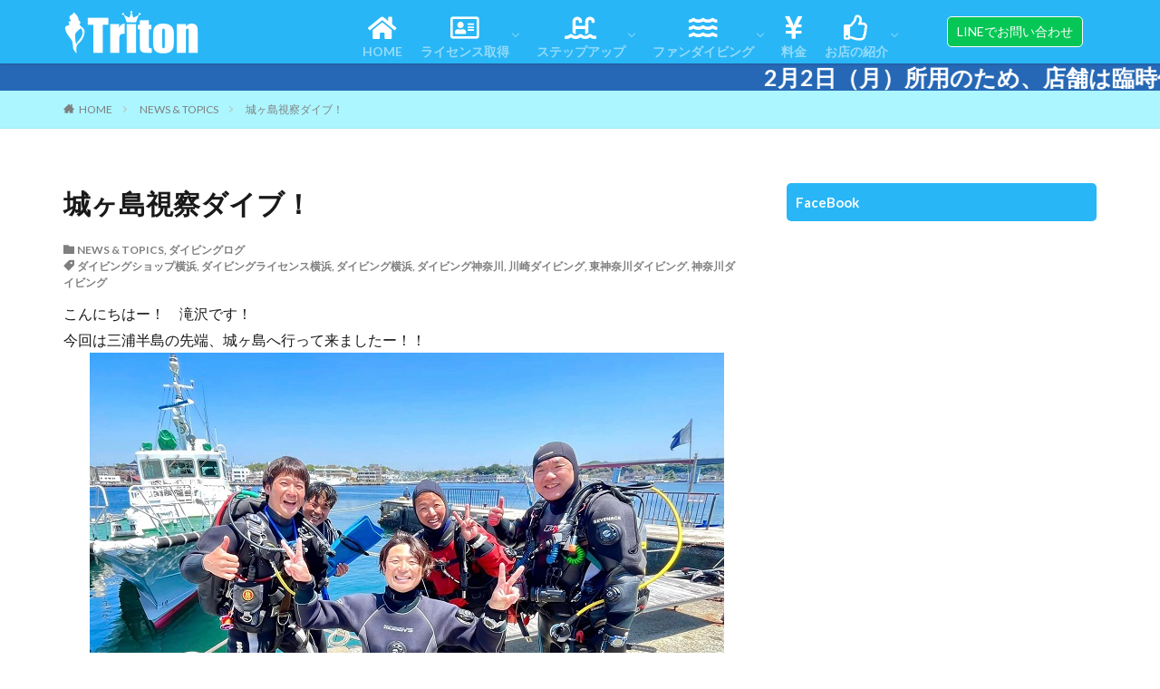

--- FILE ---
content_type: text/html; charset=UTF-8
request_url: https://dive-triton.jp/%E5%9F%8E%E3%83%B6%E5%B3%B6%E8%A6%96%E5%AF%9F%E3%83%80%E3%82%A4%E3%83%96%EF%BC%81/
body_size: 17424
content:
<!DOCTYPE html>

<html lang="ja" prefix="og: http://ogp.me/ns#" class="t-html 
">

<head prefix="og: http://ogp.me/ns# fb: http://ogp.me/ns/fb# article: http://ogp.me/ns/article#">
<meta charset="UTF-8">
<title>城ヶ島視察ダイブ！│横浜ダイビングショップ【トリトン】横浜市</title>
<meta name='robots' content='max-image-preview:large' />
	<style>img:is([sizes="auto" i], [sizes^="auto," i]) { contain-intrinsic-size: 3000px 1500px }</style>
	<link rel='stylesheet' id='dashicons-css' href='https://dive-triton.jp/wp-includes/css/dashicons.min.css?ver=6.8.3' type='text/css' media='all' />
<link rel='stylesheet' id='thickbox-css' href='https://dive-triton.jp/wp-includes/js/thickbox/thickbox.css?ver=6.8.3' type='text/css' media='all' />
<link rel='stylesheet' id='wp-block-library-css' href='https://dive-triton.jp/wp-includes/css/dist/block-library/style.min.css?ver=6.8.3' type='text/css' media='all' />
<style id='classic-theme-styles-inline-css' type='text/css'>
/*! This file is auto-generated */
.wp-block-button__link{color:#fff;background-color:#32373c;border-radius:9999px;box-shadow:none;text-decoration:none;padding:calc(.667em + 2px) calc(1.333em + 2px);font-size:1.125em}.wp-block-file__button{background:#32373c;color:#fff;text-decoration:none}
</style>
<style id='global-styles-inline-css' type='text/css'>
:root{--wp--preset--aspect-ratio--square: 1;--wp--preset--aspect-ratio--4-3: 4/3;--wp--preset--aspect-ratio--3-4: 3/4;--wp--preset--aspect-ratio--3-2: 3/2;--wp--preset--aspect-ratio--2-3: 2/3;--wp--preset--aspect-ratio--16-9: 16/9;--wp--preset--aspect-ratio--9-16: 9/16;--wp--preset--color--black: #000000;--wp--preset--color--cyan-bluish-gray: #abb8c3;--wp--preset--color--white: #ffffff;--wp--preset--color--pale-pink: #f78da7;--wp--preset--color--vivid-red: #cf2e2e;--wp--preset--color--luminous-vivid-orange: #ff6900;--wp--preset--color--luminous-vivid-amber: #fcb900;--wp--preset--color--light-green-cyan: #7bdcb5;--wp--preset--color--vivid-green-cyan: #00d084;--wp--preset--color--pale-cyan-blue: #8ed1fc;--wp--preset--color--vivid-cyan-blue: #0693e3;--wp--preset--color--vivid-purple: #9b51e0;--wp--preset--gradient--vivid-cyan-blue-to-vivid-purple: linear-gradient(135deg,rgba(6,147,227,1) 0%,rgb(155,81,224) 100%);--wp--preset--gradient--light-green-cyan-to-vivid-green-cyan: linear-gradient(135deg,rgb(122,220,180) 0%,rgb(0,208,130) 100%);--wp--preset--gradient--luminous-vivid-amber-to-luminous-vivid-orange: linear-gradient(135deg,rgba(252,185,0,1) 0%,rgba(255,105,0,1) 100%);--wp--preset--gradient--luminous-vivid-orange-to-vivid-red: linear-gradient(135deg,rgba(255,105,0,1) 0%,rgb(207,46,46) 100%);--wp--preset--gradient--very-light-gray-to-cyan-bluish-gray: linear-gradient(135deg,rgb(238,238,238) 0%,rgb(169,184,195) 100%);--wp--preset--gradient--cool-to-warm-spectrum: linear-gradient(135deg,rgb(74,234,220) 0%,rgb(151,120,209) 20%,rgb(207,42,186) 40%,rgb(238,44,130) 60%,rgb(251,105,98) 80%,rgb(254,248,76) 100%);--wp--preset--gradient--blush-light-purple: linear-gradient(135deg,rgb(255,206,236) 0%,rgb(152,150,240) 100%);--wp--preset--gradient--blush-bordeaux: linear-gradient(135deg,rgb(254,205,165) 0%,rgb(254,45,45) 50%,rgb(107,0,62) 100%);--wp--preset--gradient--luminous-dusk: linear-gradient(135deg,rgb(255,203,112) 0%,rgb(199,81,192) 50%,rgb(65,88,208) 100%);--wp--preset--gradient--pale-ocean: linear-gradient(135deg,rgb(255,245,203) 0%,rgb(182,227,212) 50%,rgb(51,167,181) 100%);--wp--preset--gradient--electric-grass: linear-gradient(135deg,rgb(202,248,128) 0%,rgb(113,206,126) 100%);--wp--preset--gradient--midnight: linear-gradient(135deg,rgb(2,3,129) 0%,rgb(40,116,252) 100%);--wp--preset--font-size--small: 13px;--wp--preset--font-size--medium: 20px;--wp--preset--font-size--large: 36px;--wp--preset--font-size--x-large: 42px;--wp--preset--spacing--20: 0.44rem;--wp--preset--spacing--30: 0.67rem;--wp--preset--spacing--40: 1rem;--wp--preset--spacing--50: 1.5rem;--wp--preset--spacing--60: 2.25rem;--wp--preset--spacing--70: 3.38rem;--wp--preset--spacing--80: 5.06rem;--wp--preset--shadow--natural: 6px 6px 9px rgba(0, 0, 0, 0.2);--wp--preset--shadow--deep: 12px 12px 50px rgba(0, 0, 0, 0.4);--wp--preset--shadow--sharp: 6px 6px 0px rgba(0, 0, 0, 0.2);--wp--preset--shadow--outlined: 6px 6px 0px -3px rgba(255, 255, 255, 1), 6px 6px rgba(0, 0, 0, 1);--wp--preset--shadow--crisp: 6px 6px 0px rgba(0, 0, 0, 1);}:where(.is-layout-flex){gap: 0.5em;}:where(.is-layout-grid){gap: 0.5em;}body .is-layout-flex{display: flex;}.is-layout-flex{flex-wrap: wrap;align-items: center;}.is-layout-flex > :is(*, div){margin: 0;}body .is-layout-grid{display: grid;}.is-layout-grid > :is(*, div){margin: 0;}:where(.wp-block-columns.is-layout-flex){gap: 2em;}:where(.wp-block-columns.is-layout-grid){gap: 2em;}:where(.wp-block-post-template.is-layout-flex){gap: 1.25em;}:where(.wp-block-post-template.is-layout-grid){gap: 1.25em;}.has-black-color{color: var(--wp--preset--color--black) !important;}.has-cyan-bluish-gray-color{color: var(--wp--preset--color--cyan-bluish-gray) !important;}.has-white-color{color: var(--wp--preset--color--white) !important;}.has-pale-pink-color{color: var(--wp--preset--color--pale-pink) !important;}.has-vivid-red-color{color: var(--wp--preset--color--vivid-red) !important;}.has-luminous-vivid-orange-color{color: var(--wp--preset--color--luminous-vivid-orange) !important;}.has-luminous-vivid-amber-color{color: var(--wp--preset--color--luminous-vivid-amber) !important;}.has-light-green-cyan-color{color: var(--wp--preset--color--light-green-cyan) !important;}.has-vivid-green-cyan-color{color: var(--wp--preset--color--vivid-green-cyan) !important;}.has-pale-cyan-blue-color{color: var(--wp--preset--color--pale-cyan-blue) !important;}.has-vivid-cyan-blue-color{color: var(--wp--preset--color--vivid-cyan-blue) !important;}.has-vivid-purple-color{color: var(--wp--preset--color--vivid-purple) !important;}.has-black-background-color{background-color: var(--wp--preset--color--black) !important;}.has-cyan-bluish-gray-background-color{background-color: var(--wp--preset--color--cyan-bluish-gray) !important;}.has-white-background-color{background-color: var(--wp--preset--color--white) !important;}.has-pale-pink-background-color{background-color: var(--wp--preset--color--pale-pink) !important;}.has-vivid-red-background-color{background-color: var(--wp--preset--color--vivid-red) !important;}.has-luminous-vivid-orange-background-color{background-color: var(--wp--preset--color--luminous-vivid-orange) !important;}.has-luminous-vivid-amber-background-color{background-color: var(--wp--preset--color--luminous-vivid-amber) !important;}.has-light-green-cyan-background-color{background-color: var(--wp--preset--color--light-green-cyan) !important;}.has-vivid-green-cyan-background-color{background-color: var(--wp--preset--color--vivid-green-cyan) !important;}.has-pale-cyan-blue-background-color{background-color: var(--wp--preset--color--pale-cyan-blue) !important;}.has-vivid-cyan-blue-background-color{background-color: var(--wp--preset--color--vivid-cyan-blue) !important;}.has-vivid-purple-background-color{background-color: var(--wp--preset--color--vivid-purple) !important;}.has-black-border-color{border-color: var(--wp--preset--color--black) !important;}.has-cyan-bluish-gray-border-color{border-color: var(--wp--preset--color--cyan-bluish-gray) !important;}.has-white-border-color{border-color: var(--wp--preset--color--white) !important;}.has-pale-pink-border-color{border-color: var(--wp--preset--color--pale-pink) !important;}.has-vivid-red-border-color{border-color: var(--wp--preset--color--vivid-red) !important;}.has-luminous-vivid-orange-border-color{border-color: var(--wp--preset--color--luminous-vivid-orange) !important;}.has-luminous-vivid-amber-border-color{border-color: var(--wp--preset--color--luminous-vivid-amber) !important;}.has-light-green-cyan-border-color{border-color: var(--wp--preset--color--light-green-cyan) !important;}.has-vivid-green-cyan-border-color{border-color: var(--wp--preset--color--vivid-green-cyan) !important;}.has-pale-cyan-blue-border-color{border-color: var(--wp--preset--color--pale-cyan-blue) !important;}.has-vivid-cyan-blue-border-color{border-color: var(--wp--preset--color--vivid-cyan-blue) !important;}.has-vivid-purple-border-color{border-color: var(--wp--preset--color--vivid-purple) !important;}.has-vivid-cyan-blue-to-vivid-purple-gradient-background{background: var(--wp--preset--gradient--vivid-cyan-blue-to-vivid-purple) !important;}.has-light-green-cyan-to-vivid-green-cyan-gradient-background{background: var(--wp--preset--gradient--light-green-cyan-to-vivid-green-cyan) !important;}.has-luminous-vivid-amber-to-luminous-vivid-orange-gradient-background{background: var(--wp--preset--gradient--luminous-vivid-amber-to-luminous-vivid-orange) !important;}.has-luminous-vivid-orange-to-vivid-red-gradient-background{background: var(--wp--preset--gradient--luminous-vivid-orange-to-vivid-red) !important;}.has-very-light-gray-to-cyan-bluish-gray-gradient-background{background: var(--wp--preset--gradient--very-light-gray-to-cyan-bluish-gray) !important;}.has-cool-to-warm-spectrum-gradient-background{background: var(--wp--preset--gradient--cool-to-warm-spectrum) !important;}.has-blush-light-purple-gradient-background{background: var(--wp--preset--gradient--blush-light-purple) !important;}.has-blush-bordeaux-gradient-background{background: var(--wp--preset--gradient--blush-bordeaux) !important;}.has-luminous-dusk-gradient-background{background: var(--wp--preset--gradient--luminous-dusk) !important;}.has-pale-ocean-gradient-background{background: var(--wp--preset--gradient--pale-ocean) !important;}.has-electric-grass-gradient-background{background: var(--wp--preset--gradient--electric-grass) !important;}.has-midnight-gradient-background{background: var(--wp--preset--gradient--midnight) !important;}.has-small-font-size{font-size: var(--wp--preset--font-size--small) !important;}.has-medium-font-size{font-size: var(--wp--preset--font-size--medium) !important;}.has-large-font-size{font-size: var(--wp--preset--font-size--large) !important;}.has-x-large-font-size{font-size: var(--wp--preset--font-size--x-large) !important;}
:where(.wp-block-post-template.is-layout-flex){gap: 1.25em;}:where(.wp-block-post-template.is-layout-grid){gap: 1.25em;}
:where(.wp-block-columns.is-layout-flex){gap: 2em;}:where(.wp-block-columns.is-layout-grid){gap: 2em;}
:root :where(.wp-block-pullquote){font-size: 1.5em;line-height: 1.6;}
</style>
<link rel='stylesheet' id='contact-form-7-css' href='https://dive-triton.jp/wp-content/plugins/contact-form-7/includes/css/styles.css?ver=6.1.4' type='text/css' media='all' />
<script type="text/javascript" src="https://dive-triton.jp/wp-includes/js/jquery/jquery.min.js?ver=3.7.1" id="jquery-core-js"></script>
<script type="text/javascript" src="https://dive-triton.jp/wp-includes/js/jquery/jquery-migrate.min.js?ver=3.4.1" id="jquery-migrate-js"></script>
<link rel="https://api.w.org/" href="https://dive-triton.jp/wp-json/" /><link rel="alternate" title="JSON" type="application/json" href="https://dive-triton.jp/wp-json/wp/v2/posts/15504" /><link rel="alternate" title="oEmbed (JSON)" type="application/json+oembed" href="https://dive-triton.jp/wp-json/oembed/1.0/embed?url=https%3A%2F%2Fdive-triton.jp%2F%25e5%259f%258e%25e3%2583%25b6%25e5%25b3%25b6%25e8%25a6%2596%25e5%25af%259f%25e3%2583%2580%25e3%2582%25a4%25e3%2583%2596%25ef%25bc%2581%2F" />
<link rel="alternate" title="oEmbed (XML)" type="text/xml+oembed" href="https://dive-triton.jp/wp-json/oembed/1.0/embed?url=https%3A%2F%2Fdive-triton.jp%2F%25e5%259f%258e%25e3%2583%25b6%25e5%25b3%25b6%25e8%25a6%2596%25e5%25af%259f%25e3%2583%2580%25e3%2582%25a4%25e3%2583%2596%25ef%25bc%2581%2F&#038;format=xml" />
<meta name="thumbnail" content="https://dive-triton.jp/wp-content/uploads/P5160342.jpg" /><link rel="amphtml" href="https://dive-triton.jp/%e5%9f%8e%e3%83%b6%e5%b3%b6%e8%a6%96%e5%af%9f%e3%83%80%e3%82%a4%e3%83%96%ef%bc%81/?type=AMP">
<link class="css-async" rel href="https://dive-triton.jp/wp-content/themes/the-thor/css/icon.min.css">
<link class="css-async" rel href="https://fonts.googleapis.com/css?family=Lato:100,300,400,700,900">
<link class="css-async" rel href="https://fonts.googleapis.com/css?family=Fjalla+One">
<link class="css-async" rel href="https://fonts.googleapis.com/css?family=Noto+Sans+JP:100,200,300,400,500,600,700,800,900">
<link rel="stylesheet" href="https://dive-triton.jp/wp-content/themes/the-thor/style.min.css">
<link rel="stylesheet" href="https://dive-triton.jp/wp-content/themes/the-thor-child/style-user.css?1741843817">
<link rel="canonical" href="https://dive-triton.jp/%e5%9f%8e%e3%83%b6%e5%b3%b6%e8%a6%96%e5%af%9f%e3%83%80%e3%82%a4%e3%83%96%ef%bc%81/" />
<script src="https://ajax.googleapis.com/ajax/libs/jquery/1.12.4/jquery.min.js"></script>
<meta http-equiv="X-UA-Compatible" content="IE=edge">
<meta name="viewport" content="width=device-width, initial-scale=1, viewport-fit=cover"/>
<style>
.widget.widget_nav_menu ul.menu{border-color: rgba(41,182,246,0.15);}.widget.widget_nav_menu ul.menu li{border-color: rgba(41,182,246,0.75);}.widget.widget_nav_menu ul.menu .sub-menu li{border-color: rgba(41,182,246,0.15);}.widget.widget_nav_menu ul.menu .sub-menu li .sub-menu li:first-child{border-color: rgba(41,182,246,0.15);}.widget.widget_nav_menu ul.menu li a:hover{background-color: rgba(41,182,246,0.75);}.widget.widget_nav_menu ul.menu .current-menu-item > a{background-color: rgba(41,182,246,0.75);}.widget.widget_nav_menu ul.menu li .sub-menu li a:before {color:#29b6f6;}.widget.widget_nav_menu ul.menu li a{background-color:#29b6f6;}.widget.widget_nav_menu ul.menu .sub-menu a:hover{color:#29b6f6;}.widget.widget_nav_menu ul.menu .sub-menu .current-menu-item a{color:#29b6f6;}.widget.widget_categories ul{border-color: rgba(41,182,246,0.15);}.widget.widget_categories ul li{border-color: rgba(41,182,246,0.75);}.widget.widget_categories ul .children li{border-color: rgba(41,182,246,0.15);}.widget.widget_categories ul .children li .children li:first-child{border-color: rgba(41,182,246,0.15);}.widget.widget_categories ul li a:hover{background-color: rgba(41,182,246,0.75);}.widget.widget_categories ul .current-menu-item > a{background-color: rgba(41,182,246,0.75);}.widget.widget_categories ul li .children li a:before {color:#29b6f6;}.widget.widget_categories ul li a{background-color:#29b6f6;}.widget.widget_categories ul .children a:hover{color:#29b6f6;}.widget.widget_categories ul .children .current-menu-item a{color:#29b6f6;}.widgetSearch__input:hover{border-color:#29b6f6;}.widgetCatTitle{background-color:#29b6f6;}.widgetCatTitle__inner{background-color:#29b6f6;}.widgetSearch__submit:hover{background-color:#29b6f6;}.widgetProfile__sns{background-color:#29b6f6;}.widget.widget_calendar .calendar_wrap tbody a:hover{background-color:#29b6f6;}.widget ul li a:hover{color:#29b6f6;}.widget.widget_rss .rsswidget:hover{color:#29b6f6;}.widget.widget_tag_cloud a:hover{background-color:#29b6f6;}.widget select:hover{border-color:#29b6f6;}.widgetSearch__checkLabel:hover:after{border-color:#29b6f6;}.widgetSearch__check:checked .widgetSearch__checkLabel:before, .widgetSearch__check:checked + .widgetSearch__checkLabel:before{border-color:#29b6f6;}.widgetTab__item.current{border-top-color:#29b6f6;}.widgetTab__item:hover{border-top-color:#29b6f6;}.searchHead__title{background-color:#29b6f6;}.searchHead__submit:hover{color:#29b6f6;}.menuBtn__close:hover{color:#29b6f6;}.menuBtn__link:hover{color:#29b6f6;}@media only screen and (min-width: 992px){.menuBtn__link {background-color:#29b6f6;}}.t-headerCenter .menuBtn__link:hover{color:#29b6f6;}.searchBtn__close:hover{color:#29b6f6;}.searchBtn__link:hover{color:#29b6f6;}.breadcrumb__item a:hover{color:#29b6f6;}.pager__item{color:#29b6f6;}.pager__item:hover, .pager__item-current{background-color:#29b6f6; color:#fff;}.page-numbers{color:#29b6f6;}.page-numbers:hover, .page-numbers.current{background-color:#29b6f6; color:#fff;}.pagePager__item{color:#29b6f6;}.pagePager__item:hover, .pagePager__item-current{background-color:#29b6f6; color:#fff;}.heading a:hover{color:#29b6f6;}.eyecatch__cat{background-color:#29b6f6;}.the__category{background-color:#29b6f6;}.dateList__item a:hover{color:#29b6f6;}.controllerFooter__item:last-child{background-color:#29b6f6;}.controllerFooter__close{background-color:#29b6f6;}.bottomFooter__topBtn{background-color:#29b6f6;}.mask-color{background-color:#29b6f6;}.mask-colorgray{background-color:#29b6f6;}.pickup3__item{background-color:#29b6f6;}.categoryBox__title{color:#29b6f6;}.comments__list .comment-meta{background-color:#29b6f6;}.comment-respond .submit{background-color:#29b6f6;}.prevNext__pop{background-color:#29b6f6;}.swiper-pagination-bullet-active{background-color:#29b6f6;}.swiper-slider .swiper-button-next, .swiper-slider .swiper-container-rtl .swiper-button-prev, .swiper-slider .swiper-button-prev, .swiper-slider .swiper-container-rtl .swiper-button-next	{background-color:#29b6f6;}body{background:#ffffff;}.infoHead{background-color:#2668b5;}.t-headerColor .l-header{background-color:#29b6f6;}.t-headerColor .globalNavi::before{background: -webkit-gradient(linear,left top,right top,color-stop(0%,rgba(255,255,255,0)),color-stop(100%,#29b6f6));}.t-headerColor .subNavi__link-pickup:hover{color:#29b6f6;}.snsFooter{background-color:#29b6f6}.widget-main .heading.heading-widget{background-color:#29b6f6}.widget-main .heading.heading-widgetsimple{background-color:#29b6f6}.widget-main .heading.heading-widgetsimplewide{background-color:#29b6f6}.widget-main .heading.heading-widgetwide{background-color:#29b6f6}.widget-main .heading.heading-widgetbottom:before{border-color:#29b6f6}.widget-main .heading.heading-widgetborder{border-color:#29b6f6}.widget-main .heading.heading-widgetborder::before,.widget-main .heading.heading-widgetborder::after{background-color:#29b6f6}.widget-side .heading.heading-widget{background-color:#29b6f6}.widget-side .heading.heading-widgetsimple{background-color:#29b6f6}.widget-side .heading.heading-widgetsimplewide{background-color:#29b6f6}.widget-side .heading.heading-widgetwide{background-color:#29b6f6}.widget-side .heading.heading-widgetbottom:before{border-color:#29b6f6}.widget-side .heading.heading-widgetborder{border-color:#29b6f6}.widget-side .heading.heading-widgetborder::before,.widget-side .heading.heading-widgetborder::after{background-color:#29b6f6}.widget-foot .heading.heading-widget{background-color:#29b6f6}.widget-foot .heading.heading-widgetsimple{background-color:#29b6f6}.widget-foot .heading.heading-widgetsimplewide{background-color:#29b6f6}.widget-foot .heading.heading-widgetwide{background-color:#29b6f6}.widget-foot .heading.heading-widgetbottom:before{border-color:#29b6f6}.widget-foot .heading.heading-widgetborder{border-color:#29b6f6}.widget-foot .heading.heading-widgetborder::before,.widget-foot .heading.heading-widgetborder::after{background-color:#29b6f6}.widget-menu .heading.heading-widget{background-color:#29b6f6}.widget-menu .heading.heading-widgetsimple{background-color:#29b6f6}.widget-menu .heading.heading-widgetsimplewide{background-color:#29b6f6}.widget-menu .heading.heading-widgetwide{background-color:#29b6f6}.widget-menu .heading.heading-widgetbottom:before{border-color:#29b6f6}.widget-menu .heading.heading-widgetborder{border-color:#29b6f6}.widget-menu .heading.heading-widgetborder::before,.widget-menu .heading.heading-widgetborder::after{background-color:#29b6f6}.swiper-slider{height: 300px;}@media only screen and (min-width: 768px){.swiper-slider {height: 500px;}}.rankingBox__bg{background-color:#29b6f6}.commonCtr__bg.mask.mask-color{background-color:#ffffff}.the__ribbon{background-color:#ff4747}.the__ribbon:after{border-left-color:#ff4747; border-right-color:#ff4747}.eyecatch__link.eyecatch__link-mask:hover::after {background-color: rgba(255,255,255,0.5);}.eyecatch__link.eyecatch__link-maskzoom:hover::after {background-color: rgba(255,255,255,0.5);}.eyecatch__link.eyecatch__link-maskzoomrotate:hover::after {background-color: rgba(255,255,255,0.5);}.content .afTagBox__btnDetail{background-color:#29b6f6;}.widget .widgetAfTag__btnDetail{background-color:#29b6f6;}.content .afTagBox__btnAf{background-color:#29b6f6;}.widget .widgetAfTag__btnAf{background-color:#29b6f6;}.content a{color:#4f8cbb;}.phrase a{color:#4f8cbb;}.content .sitemap li a:hover{color:#4f8cbb;}.content h2 a:hover,.content h3 a:hover,.content h4 a:hover,.content h5 a:hover{color:#4f8cbb;}.content ul.menu li a:hover{color:#4f8cbb;}.content .es-LiconBox:before{background-color:#a83f3f;}.content .es-LiconCircle:before{background-color:#a83f3f;}.content .es-BTiconBox:before{background-color:#a83f3f;}.content .es-BTiconCircle:before{background-color:#a83f3f;}.content .es-BiconObi{border-color:#a83f3f;}.content .es-BiconCorner:before{background-color:#a83f3f;}.content .es-BiconCircle:before{background-color:#a83f3f;}.content .es-BmarkHatena::before{background-color:#005293;}.content .es-BmarkExcl::before{background-color:#b60105;}.content .es-BmarkQ::before{background-color:#005293;}.content .es-BmarkQ::after{border-top-color:#005293;}.content .es-BmarkA::before{color:#b60105;}.content .es-BsubTradi::before{color:#ffffff;background-color:#b60105;border-color:#b60105;}.btn__link-primary{color:#ffffff; background-color:#29b6f6;}.content .btn__link-primary{color:#ffffff; background-color:#29b6f6;}.searchBtn__contentInner .btn__link-search{color:#ffffff; background-color:#29b6f6;}.btn__link-secondary{color:#ffffff; background-color:#3f3f3f;}.content .btn__link-secondary{color:#ffffff; background-color:#3f3f3f;}.btn__link-search{color:#ffffff; background-color:#3f3f3f;}.btn__link-normal{color:#29b6f6;}.content .btn__link-normal{color:#29b6f6;}.btn__link-normal:hover{background-color:#29b6f6;}.content .btn__link-normal:hover{background-color:#29b6f6;}.comments__list .comment-reply-link{color:#29b6f6;}.comments__list .comment-reply-link:hover{background-color:#29b6f6;}@media only screen and (min-width: 992px){.subNavi__link-pickup{color:#29b6f6;}}@media only screen and (min-width: 992px){.subNavi__link-pickup:hover{background-color:#29b6f6;}}.content h2{color:#191919}.content h3{color:#191919}.content h4{color:#191919}.content h5{color:#191919}.content ul > li::before{color:#a83f3f;}.content ul{color:#191919;}.content ol > li::before{color:#a83f3f; border-color:#a83f3f;}.content ol > li > ol > li::before{background-color:#a83f3f; border-color:#a83f3f;}.content ol > li > ol > li > ol > li::before{color:#a83f3f; border-color:#a83f3f;}.content ol{color:#191919;}.content .balloon .balloon__text{color:#191919; background-color:#f2f2f2;}.content .balloon .balloon__text-left:before{border-left-color:#f2f2f2;}.content .balloon .balloon__text-right:before{border-right-color:#f2f2f2;}.content .balloon-boder .balloon__text{color:#191919; background-color:#ffffff;  border-color:#d8d8d8;}.content .balloon-boder .balloon__text-left:before{border-left-color:#d8d8d8;}.content .balloon-boder .balloon__text-left:after{border-left-color:#ffffff;}.content .balloon-boder .balloon__text-right:before{border-right-color:#d8d8d8;}.content .balloon-boder .balloon__text-right:after{border-right-color:#ffffff;}.content blockquote{color:#191919; background-color:#f2f2f2;}.content blockquote::before{color:#d8d8d8;}.content table{color:#191919; border-top-color:#E5E5E5; border-left-color:#E5E5E5;}.content table th{background:#7f7f7f; color:#ffffff; ;border-right-color:#E5E5E5; border-bottom-color:#E5E5E5;}.content table td{background:#ffffff; ;border-right-color:#E5E5E5; border-bottom-color:#E5E5E5;}.content table tr:nth-child(odd) td{background-color:#f2f2f2;}
</style>
<link rel="icon" href="https://dive-triton.jp/wp-content/uploads/cropped-site_icon-32x32.png" sizes="32x32" />
<link rel="icon" href="https://dive-triton.jp/wp-content/uploads/cropped-site_icon-192x192.png" sizes="192x192" />
<link rel="apple-touch-icon" href="https://dive-triton.jp/wp-content/uploads/cropped-site_icon-180x180.png" />
<meta name="msapplication-TileImage" content="https://dive-triton.jp/wp-content/uploads/cropped-site_icon-270x270.png" />
		<style type="text/css" id="wp-custom-css">
			/*******************************/
/*TOP PAGE のタイトルのアニメーション*/
/*******************************/
/*静止画の場合*/
.fadein {
    opacity: 0;
    animation: fadein 2s ease forwards;
}
@keyframes fadein {
    100% {  opacity: 1;	 transform: translateY(-30px); }
}
/*以下遅延の指定*/
.fade-in01 {animation-delay: 1s;}
.fade-in02 {animation-delay: 2s;}
.fade-in03 {animation-delay: 3s;}

/*スライドショーの場合*/
.anm-wrap {
  position: relative;
  max-width: 640px;
  margin: 0 auto;
}
.anm-text, .anm-sub, .anm-button {
  /*position: absolute;*/
  width: 100%;
  left: 0;
  text-align: center;
  color: white;
}
.anm-text {
  /*top: 20%;*/
  font-size: 4rem;
}
.anm-sub {
  /*top: 55%;*/
  font-size: 2rem;
}
.anm-button {
  /*top: 75%;*/
  padding: 15px 20px;
  box-sizing: border-box;
  text-align: center;
  text-decoration: none;
  transition: all .25s ease;
}
.swiper-slide-active .anm-text {
  animation: slideFromRight 1.5s ease 0s 1 normal;
}
.swiper-slide-active .anm-sub {
  animation: slideFromRightSub 2.0s ease 0s 1 normal;
}
.swiper-slide-active .anm-button {
  animation: slideFromRightBtn 2.5s ease 0s 1 normal;
}
@keyframes slideFromRight {
  0%, 65% {
    transform: translateY(50px);
    opacity: 0;
  }
  100% {
    transform: translateY(0px);
    opacity: 1;
  }
}
@keyframes slideFromRightSub {
  0%, 65% {
    transform: translateY(50px);
    opacity: 0;
  }
  100% {
    transform: translateY(0px);
    opacity: 1;
  }
}
@keyframes slideFromRightBtn {
  0%, 65% {
    transform: translateY(50px);
    opacity: 0;
  }
  100% {
    transform: translateY(0px);
    opacity: 1;
  }
}

/*******************************/
/*FOOTERエリアの設定*/
/*******************************/
.l-footer .bottomFooter {
     background: #29b6f6; /* フッターエリアの背景色 */
}
.bottomFooter__list li {
     color: #fff; /* フッターメニューの文字色 */
}
.bottomFooter__list li a:hover{
     border-color: #fff; /* フッターメニューホバー時の下線色 */
}
.bottomFooter__copyright {
     color: #fff; /* コピーライトの文字色 */
}
.bottomFooter__link{
     color: #fff; /* コピーライトリンクの文字色 */
}		</style>
		<meta property="og:site_name" content="横浜ダイビングショップ【トリトン】横浜市" />
<meta property="og:type" content="article" />
<meta property="og:title" content="城ヶ島視察ダイブ！" />
<meta property="og:description" content="こんにちはー！　滝沢です！ 今回は三浦半 [&hellip;]" />
<meta property="og:url" content="https://dive-triton.jp/%e5%9f%8e%e3%83%b6%e5%b3%b6%e8%a6%96%e5%af%9f%e3%83%80%e3%82%a4%e3%83%96%ef%bc%81/" />
<meta property="og:image" content="https://dive-triton.jp/wp-content/uploads/P5160342.jpg" />
<meta name="twitter:card" content="summary" />
<meta property="fb:admins" content="divingshoptriton" />

<PageMap>
	<DataObject type="thumbnail">
		<Attribute name="src" value="https://dive-triton.jp/wp-content/uploads/google_thumbnail_01.jpg"/>
		<Attribute name="width" value="100"/>
		<Attribute name="height" value="130"/>
	</DataObject>
</PageMap>
<meta name="thumbnail" content="https://dive-triton.jp/wp-content/uploads/google_thumbnail_01.jpg" />
</head>
<body class="t-meiryo t-logoSp40 t-logoPc50 t-naviNoneSp t-headerColor t-footerFixed" id="top">
    <header class="l-header l-header-shadow"> <div class="container container-header"><p class="siteTitle"><a class="siteTitle__link" href="https://dive-triton.jp"><img class="siteTitle__logo" src="https://dive-triton.jp/wp-content/uploads/triton_logo_wt_600.png" alt="横浜ダイビングショップ【トリトン】横浜市" width="600" height="200" >  </a></p><nav class="globalNavi u-none-sp"><div class="globalNavi__inner"><ul class="globalNavi__list"><li id="menu-item-51" class="menu-item menu-item-type-custom menu-item-object-custom menu-item-home menu-item-51"><a href="https://dive-triton.jp/"><i class="fas fa-home"></i><br />HOME</a></li><li id="menu-item-12675" class="menu-item menu-item-type-post_type menu-item-object-page menu-item-has-children menu-item-12675"><a href="https://dive-triton.jp/owd_top/"><i class="far fa-address-card"></i><br />ライセンス取得</a><ul class="sub-menu"><li id="menu-item-252" class="menu-item menu-item-type-post_type menu-item-object-page menu-item-252"><a href="https://dive-triton.jp/%e3%82%b3%e3%83%bc%e3%82%b9%e3%81%ae%e6%b5%81%e3%82%8c/">コースの流れ</a></li><li id="menu-item-341" class="menu-item menu-item-type-post_type menu-item-object-page menu-item-341"><a href="https://dive-triton.jp/faq/">よくある質問</a></li><li id="menu-item-340" class="menu-item menu-item-type-post_type menu-item-object-page menu-item-340"><a href="https://dive-triton.jp/voice/">お客様の声</a></li><li id="menu-item-292" class="menu-item menu-item-type-post_type menu-item-object-page menu-item-292"><a href="https://dive-triton.jp/exp_diving/">体験ダイビング</a></li><li id="menu-item-290" class="menu-item menu-item-type-post_type menu-item-object-page menu-item-290"><a href="https://dive-triton.jp/snorkeling/">スノーケリング＆スキンダイビング</a></li><li id="menu-item-291" class="menu-item menu-item-type-custom menu-item-object-custom menu-item-291"><a href="/category/certifiedlist/">認定者一覧</a></li></ul></li><li id="menu-item-248" class="menu-item menu-item-type-post_type menu-item-object-page menu-item-has-children menu-item-248"><a href="https://dive-triton.jp/stepup_top/"><i class="fas fa-swimming-pool"></i><br />ステップアップ</a><ul class="sub-menu"><li id="menu-item-14967" class="menu-item menu-item-type-post_type menu-item-object-page menu-item-14967"><a href="https://dive-triton.jp/%e3%83%aa%e3%83%95%e3%83%ac%e3%83%83%e3%82%b7%e3%83%a5%e3%82%b3%e3%83%bc%e3%82%b9/">リフレッシュコース</a></li><li id="menu-item-270" class="menu-item menu-item-type-post_type menu-item-object-page menu-item-270"><a href="https://dive-triton.jp/stepup_top/aow/">アドバンスドOWコース</a></li><li id="menu-item-297" class="menu-item menu-item-type-post_type menu-item-object-page menu-item-297"><a href="https://dive-triton.jp/stepup_top/%e3%82%b9%e3%83%9a%e3%82%b7%e3%83%a3%e3%83%ab%e3%83%86%e3%82%a3%e3%82%b3%e3%83%bc%e3%82%b9/">スペシャルティコース</a></li><li id="menu-item-316" class="menu-item menu-item-type-post_type menu-item-object-page menu-item-316"><a href="https://dive-triton.jp/stepup_top/red/">レスキューダイバーコース</a></li><li id="menu-item-312" class="menu-item menu-item-type-post_type menu-item-object-page menu-item-312"><a href="https://dive-triton.jp/stepup_top/efr/">エマージェンシー・ファースト・レスポンス</a></li><li id="menu-item-315" class="menu-item menu-item-type-post_type menu-item-object-page menu-item-315"><a href="https://dive-triton.jp/stepup_top/msd/">マスタースクーバダイバー</a></li><li id="menu-item-313" class="menu-item menu-item-type-post_type menu-item-object-page menu-item-313"><a href="https://dive-triton.jp/stepup_top/dmc/">ダイブマスターコース</a></li><li id="menu-item-314" class="menu-item menu-item-type-post_type menu-item-object-page menu-item-314"><a href="https://dive-triton.jp/stepup_top/tec/">テクニカルダイビング</a></li></ul></li><li id="menu-item-247" class="menu-item menu-item-type-post_type menu-item-object-page menu-item-has-children menu-item-247"><a href="https://dive-triton.jp/fundiving_top/"><i class="fas fa-water"></i><br />ファンダイビング</a><ul class="sub-menu"><li id="menu-item-322" class="menu-item menu-item-type-post_type menu-item-object-page menu-item-322"><a href="https://dive-triton.jp/fundiving_top/osusume/">おすすめツアー</a></li><li id="menu-item-321" class="menu-item menu-item-type-post_type menu-item-object-page menu-item-321"><a href="https://dive-triton.jp/fundiving_top/after_dive/">アフターダイブ</a></li><li id="menu-item-14937" class="menu-item menu-item-type-post_type menu-item-object-page menu-item-14937"><a href="https://dive-triton.jp/%e3%83%84%e3%82%a2%e3%83%bc%e3%82%b9%e3%82%b1%e3%82%b8%e3%83%a5%e3%83%bc%e3%83%ab/">ツアースケジュール</a></li><li id="menu-item-273" class="menu-item menu-item-type-post_type menu-item-object-page menu-item-273"><a href="https://dive-triton.jp/fundiving_top/divingareamap/">ダイビングエリアマップ</a></li><li id="menu-item-284" class="menu-item menu-item-type-custom menu-item-object-custom menu-item-284"><a href="/category/Tritonログ">ダイビング・ログ</a></li></ul></li><li id="menu-item-246" class="menu-item menu-item-type-post_type menu-item-object-page menu-item-246"><a href="https://dive-triton.jp/%e6%96%99%e9%87%91/"><i class="fas fa-yen-sign"></i><br />料金</a></li><li id="menu-item-245" class="menu-item menu-item-type-post_type menu-item-object-page menu-item-has-children menu-item-245"><a href="https://dive-triton.jp/aboutus_top/"><i class="far fa-thumbs-up"></i><br />お店の紹介</a><ul class="sub-menu"><li id="menu-item-20660" class="menu-item menu-item-type-custom menu-item-object-custom menu-item-20660"><a href="https://dive-triton.jp/aboutus_top/#access_ttl">アクセス</a></li><li id="menu-item-276" class="menu-item menu-item-type-post_type menu-item-object-page menu-item-276"><a href="https://dive-triton.jp/aboutus_top/staff/">スタッフ紹介</a></li><li id="menu-item-333" class="menu-item menu-item-type-post_type menu-item-object-page menu-item-333"><a href="https://dive-triton.jp/aboutus_top/equipment_sales/">器材販売＆メンテナンス</a></li></ul></li></ul></div></nav><nav class="subNavi"> <ul class="subNavi__list"><li class="subNavi__item"><a class="subNavi__link subNavi__link-pickup" href="https://line.me/R/ti/p/%40lvk7068l">LINEでお問い合わせ</a></li></ul></nav><div class="menuBtn u-none-pc">  <input class="menuBtn__checkbox" id="menuBtn-checkbox" type="checkbox">  <label class="menuBtn__link menuBtn__link-text icon-menu" for="menuBtn-checkbox"></label>  <label class="menuBtn__unshown" for="menuBtn-checkbox"></label>  <div class="menuBtn__content"> <div class="menuBtn__scroll"><label class="menuBtn__close" for="menuBtn-checkbox"><i class="icon-close"></i>CLOSE</label><div class="menuBtn__contentInner"><nav class="menuBtn__navi u-none-pc"><div class="btn btn-center"><a class="btn__link btn__link-normal" href="https://line.me/R/ti/p/%40lvk7068l">LINEでお問い合わせ</a></div> <ul class="menuBtn__naviList"> </ul></nav>  <aside class="widget_text widget widget-menu widget_custom_html"><div class="textwidget custom-html-widget"><div class="for_SP" style="text-align:center;"><p style="font-size:2em; font-weight:b older;"><a href="tel:09048264893"><i class="fas fa-phone-square-alt"></i> 090-4826-4893</span></a></p><p>OPEN：月〜土曜日：13:00～20:00<br>日曜日：13:00～18:00<br>(※定休日：水曜日)</p></div></div></aside><aside class="widget widget-menu widget_nav_menu"><h2 class="heading heading-widget">MAIN MENU</h2><div class="menu-main-menu-container"><ul id="menu-main-menu-1" class="menu"><li class="menu-item menu-item-type-custom menu-item-object-custom menu-item-home menu-item-51"><a href="https://dive-triton.jp/"><i class="fas fa-home"></i><br />HOME</a></li><li class="menu-item menu-item-type-post_type menu-item-object-page menu-item-has-children menu-item-12675"><a href="https://dive-triton.jp/owd_top/"><i class="far fa-address-card"></i><br />ライセンス取得</a><ul class="sub-menu"><li class="menu-item menu-item-type-post_type menu-item-object-page menu-item-252"><a href="https://dive-triton.jp/%e3%82%b3%e3%83%bc%e3%82%b9%e3%81%ae%e6%b5%81%e3%82%8c/">コースの流れ</a></li><li class="menu-item menu-item-type-post_type menu-item-object-page menu-item-341"><a href="https://dive-triton.jp/faq/">よくある質問</a></li><li class="menu-item menu-item-type-post_type menu-item-object-page menu-item-340"><a href="https://dive-triton.jp/voice/">お客様の声</a></li><li class="menu-item menu-item-type-post_type menu-item-object-page menu-item-292"><a href="https://dive-triton.jp/exp_diving/">体験ダイビング</a></li><li class="menu-item menu-item-type-post_type menu-item-object-page menu-item-290"><a href="https://dive-triton.jp/snorkeling/">スノーケリング＆スキンダイビング</a></li><li class="menu-item menu-item-type-custom menu-item-object-custom menu-item-291"><a href="/category/certifiedlist/">認定者一覧</a></li></ul></li><li class="menu-item menu-item-type-post_type menu-item-object-page menu-item-has-children menu-item-248"><a href="https://dive-triton.jp/stepup_top/"><i class="fas fa-swimming-pool"></i><br />ステップアップ</a><ul class="sub-menu"><li class="menu-item menu-item-type-post_type menu-item-object-page menu-item-14967"><a href="https://dive-triton.jp/%e3%83%aa%e3%83%95%e3%83%ac%e3%83%83%e3%82%b7%e3%83%a5%e3%82%b3%e3%83%bc%e3%82%b9/">リフレッシュコース</a></li><li class="menu-item menu-item-type-post_type menu-item-object-page menu-item-270"><a href="https://dive-triton.jp/stepup_top/aow/">アドバンスドOWコース</a></li><li class="menu-item menu-item-type-post_type menu-item-object-page menu-item-297"><a href="https://dive-triton.jp/stepup_top/%e3%82%b9%e3%83%9a%e3%82%b7%e3%83%a3%e3%83%ab%e3%83%86%e3%82%a3%e3%82%b3%e3%83%bc%e3%82%b9/">スペシャルティコース</a></li><li class="menu-item menu-item-type-post_type menu-item-object-page menu-item-316"><a href="https://dive-triton.jp/stepup_top/red/">レスキューダイバーコース</a></li><li class="menu-item menu-item-type-post_type menu-item-object-page menu-item-312"><a href="https://dive-triton.jp/stepup_top/efr/">エマージェンシー・ファースト・レスポンス</a></li><li class="menu-item menu-item-type-post_type menu-item-object-page menu-item-315"><a href="https://dive-triton.jp/stepup_top/msd/">マスタースクーバダイバー</a></li><li class="menu-item menu-item-type-post_type menu-item-object-page menu-item-313"><a href="https://dive-triton.jp/stepup_top/dmc/">ダイブマスターコース</a></li><li class="menu-item menu-item-type-post_type menu-item-object-page menu-item-314"><a href="https://dive-triton.jp/stepup_top/tec/">テクニカルダイビング</a></li></ul></li><li class="menu-item menu-item-type-post_type menu-item-object-page menu-item-has-children menu-item-247"><a href="https://dive-triton.jp/fundiving_top/"><i class="fas fa-water"></i><br />ファンダイビング</a><ul class="sub-menu"><li class="menu-item menu-item-type-post_type menu-item-object-page menu-item-322"><a href="https://dive-triton.jp/fundiving_top/osusume/">おすすめツアー</a></li><li class="menu-item menu-item-type-post_type menu-item-object-page menu-item-321"><a href="https://dive-triton.jp/fundiving_top/after_dive/">アフターダイブ</a></li><li class="menu-item menu-item-type-post_type menu-item-object-page menu-item-14937"><a href="https://dive-triton.jp/%e3%83%84%e3%82%a2%e3%83%bc%e3%82%b9%e3%82%b1%e3%82%b8%e3%83%a5%e3%83%bc%e3%83%ab/">ツアースケジュール</a></li><li class="menu-item menu-item-type-post_type menu-item-object-page menu-item-273"><a href="https://dive-triton.jp/fundiving_top/divingareamap/">ダイビングエリアマップ</a></li><li class="menu-item menu-item-type-custom menu-item-object-custom menu-item-284"><a href="/category/Tritonログ">ダイビング・ログ</a></li></ul></li><li class="menu-item menu-item-type-post_type menu-item-object-page menu-item-246"><a href="https://dive-triton.jp/%e6%96%99%e9%87%91/"><i class="fas fa-yen-sign"></i><br />料金</a></li><li class="menu-item menu-item-type-post_type menu-item-object-page menu-item-has-children menu-item-245"><a href="https://dive-triton.jp/aboutus_top/"><i class="far fa-thumbs-up"></i><br />お店の紹介</a><ul class="sub-menu"><li class="menu-item menu-item-type-custom menu-item-object-custom menu-item-20660"><a href="https://dive-triton.jp/aboutus_top/#access_ttl">アクセス</a></li><li class="menu-item menu-item-type-post_type menu-item-object-page menu-item-276"><a href="https://dive-triton.jp/aboutus_top/staff/">スタッフ紹介</a></li><li class="menu-item menu-item-type-post_type menu-item-object-page menu-item-333"><a href="https://dive-triton.jp/aboutus_top/equipment_sales/">器材販売＆メンテナンス</a></li></ul></li></ul></div></aside></div> </div>  </div></div> </div>  </header>      <div class="l-headerBottom">  <div class="wider"><div class="infoHead">  <a class="infoHead__text" href="https://dive-triton.jp/1300%e3%82%88%e3%82%8a%e9%80%9a%e5%b8%b8%e5%96%b6%e6%a5%ad%e3%80%82/"> 2月2日（月）所用のため、店舗は臨時休業となります  </a></div> </div></div>   <div class="wider"> <div class="breadcrumb"><ul class="breadcrumb__list container"><li class="breadcrumb__item icon-home"><a href="https://dive-triton.jp">HOME</a></li><li class="breadcrumb__item"><a href="https://dive-triton.jp/category/newstopics/">NEWS &amp; TOPICS</a></li><li class="breadcrumb__item breadcrumb__item-current"><a href="https://dive-triton.jp/%e5%9f%8e%e3%83%b6%e5%b3%b6%e8%a6%96%e5%af%9f%e3%83%80%e3%82%a4%e3%83%96%ef%bc%81/">城ヶ島視察ダイブ！</a></li></ul></div>  </div>    <div class="l-wrapper">   <main class="l-main"><div class="dividerBottom">  <h1 class="heading heading-primary">城ヶ島視察ダイブ！</h1>  <ul class="dateList dateList-main">  <li class="dateList__item icon-folder"><a href="https://dive-triton.jp/category/newstopics/" rel="category tag">NEWS &amp; TOPICS</a>, <a href="https://dive-triton.jp/category/triton%e3%83%ad%e3%82%b0/" rel="category tag">ダイビングログ</a></li>  <li class="dateList__item icon-tag"><a href="https://dive-triton.jp/tag/%e3%83%80%e3%82%a4%e3%83%93%e3%83%b3%e3%82%b0%e3%82%b7%e3%83%a7%e3%83%83%e3%83%97%e6%a8%aa%e6%b5%9c/" rel="tag">ダイビングショップ横浜</a>, <a href="https://dive-triton.jp/tag/%e3%83%80%e3%82%a4%e3%83%93%e3%83%b3%e3%82%b0%e3%83%a9%e3%82%a4%e3%82%bb%e3%83%b3%e3%82%b9%e6%a8%aa%e6%b5%9c/" rel="tag">ダイビングライセンス横浜</a>, <a href="https://dive-triton.jp/tag/%e3%83%80%e3%82%a4%e3%83%93%e3%83%b3%e3%82%b0%e6%a8%aa%e6%b5%9c/" rel="tag">ダイビング横浜</a>, <a href="https://dive-triton.jp/tag/%e3%83%80%e3%82%a4%e3%83%93%e3%83%b3%e3%82%b0%e7%a5%9e%e5%a5%88%e5%b7%9d/" rel="tag">ダイビング神奈川</a>, <a href="https://dive-triton.jp/tag/%e5%b7%9d%e5%b4%8e%e3%83%80%e3%82%a4%e3%83%93%e3%83%b3%e3%82%b0/" rel="tag">川崎ダイビング</a>, <a href="https://dive-triton.jp/tag/%e6%9d%b1%e7%a5%9e%e5%a5%88%e5%b7%9d%e3%83%80%e3%82%a4%e3%83%93%e3%83%b3%e3%82%b0/" rel="tag">東神奈川ダイビング</a>, <a href="https://dive-triton.jp/tag/%e7%a5%9e%e5%a5%88%e5%b7%9d%e3%83%80%e3%82%a4%e3%83%93%e3%83%b3%e3%82%b0/" rel="tag">神奈川ダイビング</a></li></ul>  <div class="postContents"> <section class="content"><p>こんにちはー！　滝沢です！<br />今回は三浦半島の先端、城ヶ島へ行って来ましたー！！<br /><img fetchpriority="high" decoding="async" src="https://dive-triton.jp/wp-content/themes/the-thor/img/dummy.gif" data-layzr="https://dive-triton.jp/wp-content/uploads/yrsghtq35graf.jpg" alt="" width="700" height="526" class="aligncenter size-full wp-image-15524" /><br />日頃、利用させていただいている城ヶ島ダイビングセンターさんの視察会です！<br /><img decoding="async" src="https://dive-triton.jp/wp-content/themes/the-thor/img/dummy.gif" data-layzr="https://dive-triton.jp/wp-content/uploads/P5160221.jpg" alt="" width="700" height="525" class="aligncenter size-full wp-image-15505" /><br />快晴で富士山ばっちり！！<br />最高の研修日和です！！！<br /><img decoding="async" src="https://dive-triton.jp/wp-content/themes/the-thor/img/dummy.gif" data-layzr="https://dive-triton.jp/wp-content/uploads/P5160288.jpg" alt="" width="700" height="525" class="aligncenter size-full wp-image-15510" /><br />1本目は東京湾側のポイント、へいぶ根へ！！<br />思った以上に透明度が良く、たくさんの生きものに出会えました！<br /><img decoding="async" src="https://dive-triton.jp/wp-content/themes/the-thor/img/dummy.gif" data-layzr="https://dive-triton.jp/wp-content/uploads/P5160242.jpg" alt="" width="700" height="525" class="aligncenter size-full wp-image-15506" /><br />珊瑚もキレイです！！<br />久々にみたホシエイ！！<br /><img decoding="async" src="https://dive-triton.jp/wp-content/themes/the-thor/img/dummy.gif" data-layzr="https://dive-triton.jp/wp-content/uploads/P5160326.jpg" alt="" width="700" height="525" class="aligncenter size-full wp-image-15513" /><br />アカホシカクレエビ！<br /><img decoding="async" src="https://dive-triton.jp/wp-content/themes/the-thor/img/dummy.gif" data-layzr="https://dive-triton.jp/wp-content/uploads/P5160268.jpg" alt="" width="700" height="525" class="aligncenter size-full wp-image-15508" /><br />ハナイロウミウシ！<br /><img decoding="async" src="https://dive-triton.jp/wp-content/themes/the-thor/img/dummy.gif" data-layzr="https://dive-triton.jp/wp-content/uploads/P5160312.jpg" alt="" width="700" height="525" class="aligncenter size-full wp-image-15511" /><br />フジイロウミウシ！<br /><img decoding="async" src="https://dive-triton.jp/wp-content/themes/the-thor/img/dummy.gif" data-layzr="https://dive-triton.jp/wp-content/uploads/P5160278.jpg" alt="" width="700" height="525" class="aligncenter size-full wp-image-15509" /><br />などなどウミウシもいっぱいいましたよー！<br />2本目は良くいく岩骨へ！<br /><img decoding="async" src="https://dive-triton.jp/wp-content/themes/the-thor/img/dummy.gif" data-layzr="https://dive-triton.jp/wp-content/uploads/P5160362.jpg" alt="" width="700" height="525" class="aligncenter size-full wp-image-15516" /><br />透明度は若干落ちましたが、全く問題なし！！<br />相変わらずダイナミックな地形！！<br /><img decoding="async" src="https://dive-triton.jp/wp-content/themes/the-thor/img/dummy.gif" data-layzr="https://dive-triton.jp/wp-content/uploads/P5160340.jpg" alt="" width="700" height="525" class="aligncenter size-full wp-image-15514" /><br />そしていつもたくさんいるヒラタエイ！<br />この日もたくさんいました！<br /><img decoding="async" src="https://dive-triton.jp/wp-content/themes/the-thor/img/dummy.gif" data-layzr="https://dive-triton.jp/wp-content/uploads/P5160313.jpg" alt="" width="700" height="525" class="aligncenter size-full wp-image-15512" /><br />そしてこっちもウミウシたくさん！<br />まずはニシキ！<br /><img decoding="async" src="https://dive-triton.jp/wp-content/themes/the-thor/img/dummy.gif" data-layzr="https://dive-triton.jp/wp-content/uploads/P5160369.jpg" alt="" width="700" height="525" class="aligncenter size-full wp-image-15517" /><br />キイボ！<br /><img decoding="async" src="https://dive-triton.jp/wp-content/themes/the-thor/img/dummy.gif" data-layzr="https://dive-triton.jp/wp-content/uploads/P5160374.jpg" alt="" width="700" height="525" class="aligncenter size-full wp-image-15518" /><br />クロスジ！！<br /><img decoding="async" src="https://dive-triton.jp/wp-content/themes/the-thor/img/dummy.gif" data-layzr="https://dive-triton.jp/wp-content/uploads/P5160342.jpg" alt="" width="700" height="525" class="aligncenter size-full wp-image-15515" /><br />普段は回らないルートも広く回ってたくさん勉強出来ました～！！<br />ラストはビーチへ！！<br /><img decoding="async" src="https://dive-triton.jp/wp-content/themes/the-thor/img/dummy.gif" data-layzr="https://dive-triton.jp/wp-content/uploads/P5160380.jpg" alt="" width="700" height="525" class="aligncenter size-full wp-image-15519" /><br />ビーチも透明度良しっ！！<br />入ってすぐにコケギンポ×3匹の縄張り争い！！<br /><img decoding="async" src="https://dive-triton.jp/wp-content/themes/the-thor/img/dummy.gif" data-layzr="https://dive-triton.jp/wp-content/uploads/P5160386.jpg" alt="" width="700" height="525" class="aligncenter size-full wp-image-15520" /><br />そして今回のお目当て、スナビクニン（魚です！）<br /><img decoding="async" src="https://dive-triton.jp/wp-content/themes/the-thor/img/dummy.gif" data-layzr="https://dive-triton.jp/wp-content/uploads/P5160396.jpg" alt="" width="700" height="525" class="aligncenter size-full wp-image-15521" /><br />2年ぶりくらいに見たけど、いつ見てもかわいいですね♪♪<br />そしてずっといるイロカエルアンコウ！<br /><img decoding="async" src="https://dive-triton.jp/wp-content/themes/the-thor/img/dummy.gif" data-layzr="https://dive-triton.jp/wp-content/uploads/P5160408.jpg" alt="" width="700" height="525" class="aligncenter size-full wp-image-15522" /><br />最後は浅瀬でハタンポに囲まれて終了！！<br /><img decoding="async" src="https://dive-triton.jp/wp-content/themes/the-thor/img/dummy.gif" data-layzr="https://dive-triton.jp/wp-content/uploads/P5160432.jpg" alt="" width="700" height="525" class="aligncenter size-full wp-image-15523" /><br />有意義な視察会となりました。</p> </section></div>    <ul class="prevNext"><li class="prevNext__item prevNext__item-prev"><div class="eyecatch"><div class="prevNext__pop">Prev</div><a class="eyecatch__link eyecatch__link-mask" href="https://dive-triton.jp/%e3%83%9e%e3%83%b3%e3%83%9c%e3%82%a6%e3%81%a8%e6%b3%b3%e3%81%90%ef%bc%81/"><img data-layzr="https://dive-triton.jp/wp-content/uploads/P5130146-375x281.jpg" alt="マンボウと泳ぐ！" width="375" height="281" src="https://dive-triton.jp/wp-content/themes/the-thor/img/dummy.gif"><div class="prevNext__title"><span class="icon-clock">2023年5月19日</span><h3 class="heading heading-secondary">マンボウと泳ぐ！</h3></div></a></div></li><li class="prevNext__item prevNext__item-next"><div class="eyecatch"><div class="prevNext__pop">Next</div><a class="eyecatch__link eyecatch__link-mask" href="https://dive-triton.jp/%e3%83%a9%e3%82%a4%e3%82%bb%e3%83%b3%e3%82%b9%e3%82%92%e5%8f%96%e5%be%97%ef%bc%81%ef%bc%81/"><img data-layzr="https://dive-triton.jp/wp-content/uploads/65yeu7k-375x273.jpg" alt="ライセンスを取得！！" width="375" height="273" src="https://dive-triton.jp/wp-content/themes/the-thor/img/dummy.gif"><div class="prevNext__title"><span class="icon-clock">2023年5月23日</span><h3 class="heading heading-secondary">ライセンスを取得！！</h3></div></a></div></li></ul>  </div> </main> <div class="l-sidebar">  <aside class="widget_text widget widget-side  widget_custom_html"><h2 class="heading heading-widget">FaceBook</h2><div class="textwidget custom-html-widget"><iframe src="https://www.facebook.com/plugins/page.php?href=https%3A%2F%2Fwww.facebook.com%2Fdivingshoptriton%2F&tabs=timeline&width=340&height=500&small_header=false&adapt_container_width=true&hide_cover=false&show_facepile=true&appId=2969156689976592" width="340" height="500" style="border:none;overflow:hidden" scrolling="no" frameborder="0" allowfullscreen="true" allow="autoplay; clipboard-write; encrypted-media; picture-in-picture; web-share"></iframe></div></aside><aside class="widget widget-side  widget_search"><form class="widgetSearch__flex" method="get" action="https://dive-triton.jp" target="_top">  <input class="widgetSearch__input" type="text" maxlength="50" name="s" placeholder="キーワードを入力" value="">  <button class="widgetSearch__submit icon-search" type="submit" value="search"></button></form></aside><aside class="widget_text widget widget-side  widget_custom_html"><div class="textwidget custom-html-widget"><a href="/2020%e5%b9%b4%e5%ba%a6%e3%82%ab%e3%82%b9%e3%82%bf%e3%83%9e%e3%83%bc%e3%82%b5%e3%83%9d%e3%83%bc%e3%83%88%e8%b3%9e%e3%82%92%e5%8f%97%e8%b3%9e%e3%81%97%e3%81%be%e3%81%97%e3%81%9f%ef%bc%81"><img src="https://dive-triton.jp/wp-content/uploads/banner1-min.jpg" style="width:100%;" /></a></div></aside><aside class="widget widget-side  widget_recent_entries"><h2 class="heading heading-widget">最近の投稿</h2><ul><li><a href="https://dive-triton.jp/%e7%a7%8b%e3%81%ae%e8%a5%bf%e4%bc%8a%e8%b1%86%e3%81%8a%e6%b3%8a%e3%82%8a%ef%bc%81/">秋の西伊豆お泊り！</a></li><li><a href="https://dive-triton.jp/%e5%bf%ab%e6%99%b4%e3%81%ae%e5%a4%a7%e7%80%ac%e5%b4%8e%ef%bc%81/">快晴の大瀬崎！</a></li><li><a href="https://dive-triton.jp/%e7%9f%b3%e5%9e%a3%e3%83%84%e3%82%a2%e3%83%bc%e6%9c%80%e9%ab%98%ef%bc%81/">石垣ツアー最高！</a></li><li><a href="https://dive-triton.jp/%e6%b3%a2%e7%85%a7%e9%96%93%e6%94%b9%e3%82%81%e7%9f%b3%e5%9e%a3%e3%83%84%e3%82%a2%e3%83%bc%ef%bc%81/">波照間改め石垣ツアー！</a></li><li><a href="https://dive-triton.jp/%e6%b3%a2%e7%85%a7%e9%96%93%e5%b3%b6%e3%83%84%e3%82%a2%e3%83%bc%ef%bc%9f/">波照間島ツアー？</a></li></ul></aside>  <div class="widgetSticky">  <aside class="widget widget-side  widget_archive"><h2 class="heading heading-widget">アーカイブ</h2><ul><li><a href='https://dive-triton.jp/2026/02/'>2026年2月</a></li><li><a href='https://dive-triton.jp/2026/01/'>2026年1月</a></li><li><a href='https://dive-triton.jp/2025/12/'>2025年12月</a></li><li><a href='https://dive-triton.jp/2025/11/'>2025年11月</a></li><li><a href='https://dive-triton.jp/2025/10/'>2025年10月</a></li><li><a href='https://dive-triton.jp/2025/09/'>2025年9月</a></li><li><a href='https://dive-triton.jp/2025/08/'>2025年8月</a></li><li><a href='https://dive-triton.jp/2025/07/'>2025年7月</a></li><li><a href='https://dive-triton.jp/2025/06/'>2025年6月</a></li><li><a href='https://dive-triton.jp/2025/05/'>2025年5月</a></li><li><a href='https://dive-triton.jp/2025/04/'>2025年4月</a></li><li><a href='https://dive-triton.jp/2025/03/'>2025年3月</a></li><li><a href='https://dive-triton.jp/2025/02/'>2025年2月</a></li><li><a href='https://dive-triton.jp/2025/01/'>2025年1月</a></li><li><a href='https://dive-triton.jp/2024/12/'>2024年12月</a></li><li><a href='https://dive-triton.jp/2024/11/'>2024年11月</a></li><li><a href='https://dive-triton.jp/2024/10/'>2024年10月</a></li><li><a href='https://dive-triton.jp/2024/09/'>2024年9月</a></li><li><a href='https://dive-triton.jp/2024/08/'>2024年8月</a></li><li><a href='https://dive-triton.jp/2024/07/'>2024年7月</a></li><li><a href='https://dive-triton.jp/2024/06/'>2024年6月</a></li><li><a href='https://dive-triton.jp/2024/05/'>2024年5月</a></li><li><a href='https://dive-triton.jp/2024/04/'>2024年4月</a></li><li><a href='https://dive-triton.jp/2024/03/'>2024年3月</a></li><li><a href='https://dive-triton.jp/2024/02/'>2024年2月</a></li><li><a href='https://dive-triton.jp/2024/01/'>2024年1月</a></li><li><a href='https://dive-triton.jp/2023/12/'>2023年12月</a></li><li><a href='https://dive-triton.jp/2023/11/'>2023年11月</a></li><li><a href='https://dive-triton.jp/2023/10/'>2023年10月</a></li><li><a href='https://dive-triton.jp/2023/09/'>2023年9月</a></li><li><a href='https://dive-triton.jp/2023/08/'>2023年8月</a></li><li><a href='https://dive-triton.jp/2023/07/'>2023年7月</a></li><li><a href='https://dive-triton.jp/2023/06/'>2023年6月</a></li><li><a href='https://dive-triton.jp/2023/05/'>2023年5月</a></li><li><a href='https://dive-triton.jp/2023/04/'>2023年4月</a></li><li><a href='https://dive-triton.jp/2023/03/'>2023年3月</a></li><li><a href='https://dive-triton.jp/2023/02/'>2023年2月</a></li><li><a href='https://dive-triton.jp/2023/01/'>2023年1月</a></li><li><a href='https://dive-triton.jp/2022/12/'>2022年12月</a></li><li><a href='https://dive-triton.jp/2022/11/'>2022年11月</a></li><li><a href='https://dive-triton.jp/2022/10/'>2022年10月</a></li><li><a href='https://dive-triton.jp/2022/09/'>2022年9月</a></li><li><a href='https://dive-triton.jp/2022/08/'>2022年8月</a></li><li><a href='https://dive-triton.jp/2022/07/'>2022年7月</a></li><li><a href='https://dive-triton.jp/2022/06/'>2022年6月</a></li><li><a href='https://dive-triton.jp/2022/05/'>2022年5月</a></li><li><a href='https://dive-triton.jp/2022/04/'>2022年4月</a></li><li><a href='https://dive-triton.jp/2022/03/'>2022年3月</a></li><li><a href='https://dive-triton.jp/2022/02/'>2022年2月</a></li><li><a href='https://dive-triton.jp/2022/01/'>2022年1月</a></li><li><a href='https://dive-triton.jp/2021/12/'>2021年12月</a></li><li><a href='https://dive-triton.jp/2021/11/'>2021年11月</a></li><li><a href='https://dive-triton.jp/2021/10/'>2021年10月</a></li><li><a href='https://dive-triton.jp/2021/09/'>2021年9月</a></li><li><a href='https://dive-triton.jp/2021/08/'>2021年8月</a></li><li><a href='https://dive-triton.jp/2021/07/'>2021年7月</a></li><li><a href='https://dive-triton.jp/2021/06/'>2021年6月</a></li><li><a href='https://dive-triton.jp/2021/05/'>2021年5月</a></li><li><a href='https://dive-triton.jp/2021/04/'>2021年4月</a></li><li><a href='https://dive-triton.jp/2021/03/'>2021年3月</a></li><li><a href='https://dive-triton.jp/2021/02/'>2021年2月</a></li><li><a href='https://dive-triton.jp/2021/01/'>2021年1月</a></li><li><a href='https://dive-triton.jp/2020/12/'>2020年12月</a></li><li><a href='https://dive-triton.jp/2020/11/'>2020年11月</a></li><li><a href='https://dive-triton.jp/2020/10/'>2020年10月</a></li><li><a href='https://dive-triton.jp/2020/09/'>2020年9月</a></li><li><a href='https://dive-triton.jp/2020/08/'>2020年8月</a></li><li><a href='https://dive-triton.jp/2020/07/'>2020年7月</a></li><li><a href='https://dive-triton.jp/2020/06/'>2020年6月</a></li><li><a href='https://dive-triton.jp/2020/05/'>2020年5月</a></li><li><a href='https://dive-triton.jp/2020/04/'>2020年4月</a></li><li><a href='https://dive-triton.jp/2020/03/'>2020年3月</a></li><li><a href='https://dive-triton.jp/2020/02/'>2020年2月</a></li><li><a href='https://dive-triton.jp/2020/01/'>2020年1月</a></li><li><a href='https://dive-triton.jp/2019/12/'>2019年12月</a></li><li><a href='https://dive-triton.jp/2019/11/'>2019年11月</a></li><li><a href='https://dive-triton.jp/2019/10/'>2019年10月</a></li><li><a href='https://dive-triton.jp/2019/09/'>2019年9月</a></li><li><a href='https://dive-triton.jp/2019/08/'>2019年8月</a></li><li><a href='https://dive-triton.jp/2019/07/'>2019年7月</a></li><li><a href='https://dive-triton.jp/2019/06/'>2019年6月</a></li><li><a href='https://dive-triton.jp/2019/05/'>2019年5月</a></li><li><a href='https://dive-triton.jp/2019/04/'>2019年4月</a></li><li><a href='https://dive-triton.jp/2019/03/'>2019年3月</a></li><li><a href='https://dive-triton.jp/2019/02/'>2019年2月</a></li><li><a href='https://dive-triton.jp/2019/01/'>2019年1月</a></li><li><a href='https://dive-triton.jp/2018/12/'>2018年12月</a></li><li><a href='https://dive-triton.jp/2018/11/'>2018年11月</a></li><li><a href='https://dive-triton.jp/2018/06/'>2018年6月</a></li><li><a href='https://dive-triton.jp/2018/05/'>2018年5月</a></li><li><a href='https://dive-triton.jp/2018/04/'>2018年4月</a></li><li><a href='https://dive-triton.jp/2017/12/'>2017年12月</a></li><li><a href='https://dive-triton.jp/2017/11/'>2017年11月</a></li><li><a href='https://dive-triton.jp/2017/10/'>2017年10月</a></li><li><a href='https://dive-triton.jp/2017/09/'>2017年9月</a></li><li><a href='https://dive-triton.jp/2017/08/'>2017年8月</a></li><li><a href='https://dive-triton.jp/2017/07/'>2017年7月</a></li><li><a href='https://dive-triton.jp/2017/06/'>2017年6月</a></li><li><a href='https://dive-triton.jp/2017/05/'>2017年5月</a></li><li><a href='https://dive-triton.jp/2017/04/'>2017年4月</a></li></ul></aside><aside class="widget widget-side  widget_categories"><h2 class="heading heading-widget">カテゴリー</h2><ul><li class="cat-item cat-item-9"><a href="https://dive-triton.jp/category/newstopics/">NEWS &amp; TOPICS</a></li><li class="cat-item cat-item-177"><a href="https://dive-triton.jp/category/divingareamap/">ダイビングエリアマップ</a></li><li class="cat-item cat-item-178"><a href="https://dive-triton.jp/category/%e3%83%80%e3%82%a4%e3%83%93%e3%83%b3%e3%82%b0%e3%83%a9%e3%82%a4%e3%82%bb%e3%83%b3%e3%82%b9/">ダイビングライセンス</a></li><li class="cat-item cat-item-10"><a href="https://dive-triton.jp/category/triton%e3%83%ad%e3%82%b0/">ダイビングログ</a></li><li class="cat-item cat-item-184"><a href="https://dive-triton.jp/category/abouttriton/">トリトンの特徴</a></li><li class="cat-item cat-item-164"><a href="https://dive-triton.jp/category/%e4%bd%93%e9%a8%93%e3%83%80%e3%82%a4%e3%83%93%e3%83%b3%e3%82%b0/">体験ダイビング</a></li><li class="cat-item cat-item-1"><a href="https://dive-triton.jp/category/%e6%9c%aa%e5%88%86%e9%a1%9e/">未分類</a></li><li class="cat-item cat-item-144"><a href="https://dive-triton.jp/category/environment/">環境保護活動</a></li><li class="cat-item cat-item-8"><a href="https://dive-triton.jp/category/certifiedlist/">認定者一覧</a></li><li class="cat-item cat-item-162"><a href="https://dive-triton.jp/category/%e8%ac%9b%e7%bf%92/">講習</a></li></ul></aside><aside class="widget widget-side  widget_tag_cloud"><h2 class="heading heading-widget">人気のタグ</h2><div class="tagcloud"><a href="https://dive-triton.jp/tag/bbq/" class="tag-cloud-link tag-link-0 tag-link-position-1" style="font-size: 8pt;" aria-label="BBQ (1個の項目)">BBQ</a><a href="https://dive-triton.jp/tag/efr/" class="tag-cloud-link tag-link-1 tag-link-position-2" style="font-size: 8pt;" aria-label="EFR (1個の項目)">EFR</a><a href="https://dive-triton.jp/tag/iop/" class="tag-cloud-link tag-link-2 tag-link-position-3" style="font-size: 14.913580246914pt;" aria-label="IOP (4個の項目)">IOP</a><a href="https://dive-triton.jp/tag/iop%e4%bc%8a%e8%b1%86%e6%b5%b7%e6%b4%8b%e5%85%ac%e5%9c%92/" class="tag-cloud-link tag-link-3 tag-link-position-4" style="font-size: 8pt;" aria-label="IOP伊豆海洋公園 (1個の項目)">IOP伊豆海洋公園</a><a href="https://dive-triton.jp/tag/padi%e3%83%ac%e3%82%b9%e3%82%ad%e3%83%a5%e3%83%bc/" class="tag-cloud-link tag-link-4 tag-link-position-5" style="font-size: 8pt;" aria-label="PADIレスキュー (1個の項目)">PADIレスキュー</a><a href="https://dive-triton.jp/tag/sup/" class="tag-cloud-link tag-link-5 tag-link-position-6" style="font-size: 22pt;" aria-label="SUP (12個の項目)">SUP</a><a href="https://dive-triton.jp/tag/%e3%81%8a%e7%9f%a5%e3%82%89%e3%81%9b/" class="tag-cloud-link tag-link-6 tag-link-position-7" style="font-size: 11.111111111111pt;" aria-label="お知らせ (2個の項目)">お知らせ</a><a href="https://dive-triton.jp/tag/%e3%81%8a%e8%8a%b1%e8%a6%8b/" class="tag-cloud-link tag-link-7 tag-link-position-8" style="font-size: 8pt;" aria-label="お花見 (1個の項目)">お花見</a><a href="https://dive-triton.jp/tag/%e3%81%8b%e3%81%8d%e6%b0%b7/" class="tag-cloud-link tag-link-8 tag-link-position-9" style="font-size: 8pt;" aria-label="かき氷 (1個の項目)">かき氷</a><a href="https://dive-triton.jp/tag/%e3%81%8b%e3%81%a3%e3%81%a1%e3%82%83%e3%81%be/" class="tag-cloud-link tag-link-9 tag-link-position-10" style="font-size: 13.185185185185pt;" aria-label="かっちゃま (3個の項目)">かっちゃま</a><a href="https://dive-triton.jp/tag/%e3%81%95%e3%82%8f%e3%82%84%e3%81%8b/" class="tag-cloud-link tag-link-10 tag-link-position-11" style="font-size: 11.111111111111pt;" aria-label="さわやか (2個の項目)">さわやか</a><a href="https://dive-triton.jp/tag/%e3%81%a4%e3%82%8a/" class="tag-cloud-link tag-link-11 tag-link-position-12" style="font-size: 8pt;" aria-label="つり (1個の項目)">つり</a><a href="https://dive-triton.jp/tag/%e3%82%89%e3%82%89%e3%82%89%e3%82%b5%e3%83%b3%e3%83%93%e3%83%bc%e3%83%81/" class="tag-cloud-link tag-link-12 tag-link-position-13" style="font-size: 13.185185185185pt;" aria-label="らららサンビーチ (3個の項目)">らららサンビーチ</a><a href="https://dive-triton.jp/tag/%e3%82%8f%e3%82%93%e3%81%93sup/" class="tag-cloud-link tag-link-13 tag-link-position-14" style="font-size: 8pt;" aria-label="わんこSUP (1個の項目)">わんこSUP</a><a href="https://dive-triton.jp/tag/%e3%82%a2%e3%82%aa%e3%83%aa%e3%82%a4%e3%82%ab/" class="tag-cloud-link tag-link-14 tag-link-position-15" style="font-size: 14.913580246914pt;" aria-label="アオリイカ (4個の項目)">アオリイカ</a></div></aside>  </div></div>  </div>     <script type="application/ld+json"> { "@context": "http://schema.org", "@type": "Article ", "mainEntityOfPage":{"@type": "WebPage","@id": "https://dive-triton.jp/%e5%9f%8e%e3%83%b6%e5%b3%b6%e8%a6%96%e5%af%9f%e3%83%80%e3%82%a4%e3%83%96%ef%bc%81/" }, "headline": "城ヶ島視察ダイブ！", "description": "こんにちはー！　滝沢です！ 今回は三浦半 [&hellip;]", "image": {"@type": "ImageObject","url": "https://dive-triton.jp/wp-content/uploads/P5160342.jpg","width": "700px","height": "525px" }, "datePublished": "2023-05-22T19:21:28+0900", "dateModified": "2023-05-22T19:21:28+0900", "author": {"@type": "Person","name": "dive-triton.jp" }, "publisher": {"@type": "Organization","name": "横浜ダイビングショップ【トリトン】横浜市","logo": {  "@type": "ImageObject",  "url": "https://dive-triton.jp/wp-content/uploads/triton_logo_amp-min.png",  "width": "188px",  "height": "60px"} }  }  </script>  <div class="l-footerTop"><svg class="editorial"  xmlns="http://www.w3.org/2000/svg"  xmlns:xlink="http://www.w3.org/1999/xlink"  viewBox="0 24 150 28 "  preserveAspectRatio="none"> <defs> <path id="gentle-wave" d="M-160 44c30 0  58-18 88-18s 58 18 88 18  58-18 88-18  58 18 88 18 v44h-352z" />  </defs>  <g class="parallax1"><use xlink:href="#gentle-wave" x="50" y="3" fill="#acf6ff"/>  </g> <g class="parallax2"><use xlink:href="#gentle-wave" x="50" y="0" fill="#4579e2"/> </g><g class="parallax3"><use xlink:href="#gentle-wave" x="50" y="9" fill="#3461c1"/></g> <g class="parallax4"><use xlink:href="#gentle-wave" x="50" y="6" fill="#29b6f6"/> </g></svg></div>  <div class="flexbox" style="background-color: #29b6f6; padding: 30px 0 !important; margin-bottom:1px !important;"><div class="flex_21 footer_box_l"><h2>横浜ダイビングショップ<span style="white-space:nowrap;">【トリトン】</span></h2><div class="textwidget custom-html-widget"><img src="https://dive-triton.jp/wp-content/uploads/top_img_vol_1-min.jpg" alt="横浜ダイビングショップ【トリトン】" height="335" style="max-width:100%;" /><p>OPEN：月〜土曜日：13:00～20:00<span style="white-space:nowrap;">／日曜日：13:00～18:00</span><br />(※定休日：水曜日＆第1第3木曜日)</p>（冬季期間12/1～3/31迄は水曜＆木曜定休）<p><i class="fas fa-envelope-square"></i> <a title="ダイビングショップ【トリトン】/e-mail" href="mailto:yokohama@dive-triton.jp">yokohama@dive-triton.jp</a></p><span style="white-space:nowrap; font-size:3.0rem; font-weight:bolder;"><i class="fas fa-phone-square-alt"></i> 090-4826-4893</span><br /><span style="white-space:nowrap;"><p><a href="https://line.me/R/ti/p/%40lvk7068l" class="btn_line" rel="nofollow" target="_blank"><i class="fab fa-line"></i> LINEでお問い合わせ</a></p></div></div><div class="flex_21 footer_box_r"><h2>アクセスマップ</h2><div class="textwidget custom-html-widget"><iframe src="https://www.google.com/maps/embed?pb=!1m18!1m12!1m3!1d3248.3801123491385!2d139.6314443757852!3d35.494878140188426!2m3!1f0!2f0!3f0!3m2!1i1024!2i768!4f13.1!3m3!1m2!1s0x60185e99e6b2f715%3A0x7d557c0464314b80!2z44CSMjIyLTAwMjMg56We5aWI5bed55yM5qiq5rWc5biC5riv5YyX5Yy65Luy5omL5Y6f77yR5LiB55uu77yZ4oiS77yS77yT!5e0!3m2!1sja!2sjp!4v1740957591989!5m2!1sja!2sjp" width="100%" height="335" style="border:0;" allowfullscreen="" loading="lazy" referrerpolicy="no-referrer-when-downgrade"></iframe><p>〒222-0023　横浜市港北区仲手原1-9-24</p><p>東急東横線【妙蓮寺駅】より徒歩6分</p><p>Googlemapでは【仲手原1-9-23】で検索をお願い致します</p></div></div></div>    <footer class="l-footer"> <div class="wider"><div class="bottomFooter">  <div class="container"> <nav class="bottomFooter__navi">  <ul class="bottomFooter__list"><li class="menu-item menu-item-type-custom menu-item-object-custom menu-item-home menu-item-51"><a href="https://dive-triton.jp/"><i class="fas fa-home"></i><br />HOME</a></li><li class="menu-item menu-item-type-post_type menu-item-object-page menu-item-12675"><a href="https://dive-triton.jp/owd_top/"><i class="far fa-address-card"></i><br />ライセンス取得</a></li><li class="menu-item menu-item-type-post_type menu-item-object-page menu-item-248"><a href="https://dive-triton.jp/stepup_top/"><i class="fas fa-swimming-pool"></i><br />ステップアップ</a></li><li class="menu-item menu-item-type-post_type menu-item-object-page menu-item-247"><a href="https://dive-triton.jp/fundiving_top/"><i class="fas fa-water"></i><br />ファンダイビング</a></li><li class="menu-item menu-item-type-post_type menu-item-object-page menu-item-246"><a href="https://dive-triton.jp/%e6%96%99%e9%87%91/"><i class="fas fa-yen-sign"></i><br />料金</a></li><li class="menu-item menu-item-type-post_type menu-item-object-page menu-item-245"><a href="https://dive-triton.jp/aboutus_top/"><i class="far fa-thumbs-up"></i><br />お店の紹介</a></li></ul></nav>  <div class="bottomFooter__copyright"> © Diving Shop<a href="https://dive-triton.jp">【Triton】</a>YOKOHAMA  </div></div>  <a href="#top" class="bottomFooter__topBtn" id="bottomFooter__topBtn"></a></div> </div>  <div class="controllerFooter controllerFooter-border"><ul class="controllerFooter__list">  <li class="controllerFooter__item"> <a href="https://dive-triton.jp"><i class="icon-home"></i>ホーム</a>  </li> <li class="controllerFooter__item"> <input class="controllerFooter__checkbox" id="controllerFooter-checkbox" type="checkbox"> <label class="controllerFooter__link" for="controllerFooter-checkbox"><i class="icon-share2"></i>シェア</label> <label class="controllerFooter__unshown" for="controllerFooter-checkbox"></label> <div class="controllerFooter__content"><label class="controllerFooter__close" for="controllerFooter-checkbox"><i class="icon-close"></i></label><div class="controllerFooter__contentInner">  <ul class="socialList socialList-type08"><li class="socialList__item"><a class="socialList__link icon-facebook" href="http://www.facebook.com/sharer.php?u=https%3A%2F%2Fdive-triton.jp%2F%25E5%259F%258E%25E3%2583%25B6%25E5%25B3%25B6%25E8%25A6%2596%25E5%25AF%259F%25E3%2583%2580%25E3%2582%25A4%25E3%2583%2596%25EF%25BC%2581%2F&amp;t=%E5%9F%8E%E3%83%B6%E5%B3%B6%E8%A6%96%E5%AF%9F%E3%83%80%E3%82%A4%E3%83%96%EF%BC%81%E2%94%82%E6%A8%AA%E6%B5%9C%E3%83%80%E3%82%A4%E3%83%93%E3%83%B3%E3%82%B0%E3%82%B7%E3%83%A7%E3%83%83%E3%83%97%E3%80%90%E3%83%88%E3%83%AA%E3%83%88%E3%83%B3%E3%80%91%E6%A8%AA%E6%B5%9C%E5%B8%82" target="_blank" title="Facebook"></a></li></ul></div> </div>  </li> <li class="controllerFooter__item"> <label class="controllerFooter__menuLabel" for="menuBtn-checkbox"><i class="icon-menu"></i>メニュー</label>  </li> <li class="controllerFooter__item"> <a href="tel:090-4826-4893" ><i class="icon-phone"></i>電話</a>  </li>  <li class="controllerFooter__item"> <a href="#top" class="controllerFooter__topBtn"><i class="icon-arrow-up"></i>TOPへ</a>  </li></ul> </div></footer>  

<script type="speculationrules">
{"prefetch":[{"source":"document","where":{"and":[{"href_matches":"\/*"},{"not":{"href_matches":["\/wp-*.php","\/wp-admin\/*","\/wp-content\/uploads\/*","\/wp-content\/*","\/wp-content\/plugins\/*","\/wp-content\/themes\/the-thor-child\/*","\/wp-content\/themes\/the-thor\/*","\/*\\?(.+)"]}},{"not":{"selector_matches":"a[rel~=\"nofollow\"]"}},{"not":{"selector_matches":".no-prefetch, .no-prefetch a"}}]},"eagerness":"conservative"}]}
</script>
			<script>
			var fitRankWidgetCount = fitRankWidgetCount || 0;
			jQuery(function($) {
				var rank = $('[id^=rankwidget]');
				var catrank = $('[id^=categoryrankwidget]');
				if ( 0 < rank.length || 0 < catrank.length ) {
					$( document ).on( 'fitGetRankWidgetEnd', function () {
						if ( ( rank.length + catrank.length ) === fitRankWidgetCount ) {
							setTimeout( function () {
								$('.widgetSticky').fitSidebar({
									wrapper : '.l-wrapper',
									responsiveWidth : 768
								});
							}, 200);
						}
					} );
				} else {
					$('.widgetSticky').fitSidebar({
						wrapper : '.l-wrapper',
						responsiveWidth : 768
					});
				}
			});
			</script>
			<script>Array.prototype.forEach.call(document.getElementsByClassName("css-async"), function(e){e.rel = "stylesheet"});</script>
		<script type="application/ld+json">
		{ "@context":"http://schema.org",
		  "@type": "BreadcrumbList",
		  "itemListElement":
		  [
		    {"@type": "ListItem","position": 1,"item":{"@id": "https://dive-triton.jp","name": "HOME"}},
		    {"@type": "ListItem","position": 2,"item":{"@id": "https://dive-triton.jp/category/newstopics/","name": "NEWS &amp; TOPICS"}},
    {"@type": "ListItem","position": 3,"item":{"@id": "https://dive-triton.jp/%e5%9f%8e%e3%83%b6%e5%b3%b6%e8%a6%96%e5%af%9f%e3%83%80%e3%82%a4%e3%83%96%ef%bc%81/","name": "城ヶ島視察ダイブ！"}}
		  ]
		}
		</script>



	<script type="text/javascript" id="thickbox-js-extra">
/* <![CDATA[ */
var thickboxL10n = {"next":"\u6b21\u3078 >","prev":"< \u524d\u3078","image":"\u753b\u50cf","of":"\/","close":"\u9589\u3058\u308b","noiframes":"\u3053\u306e\u6a5f\u80fd\u3067\u306f iframe \u304c\u5fc5\u8981\u3067\u3059\u3002\u73fe\u5728 iframe \u3092\u7121\u52b9\u5316\u3057\u3066\u3044\u308b\u304b\u3001\u5bfe\u5fdc\u3057\u3066\u3044\u306a\u3044\u30d6\u30e9\u30a6\u30b6\u30fc\u3092\u4f7f\u3063\u3066\u3044\u308b\u3088\u3046\u3067\u3059\u3002","loadingAnimation":"https:\/\/dive-triton.jp\/wp-includes\/js\/thickbox\/loadingAnimation.gif"};
/* ]]> */
</script>
<script type="text/javascript" src="https://dive-triton.jp/wp-includes/js/thickbox/thickbox.js?ver=3.1-20121105" id="thickbox-js"></script>
<script type="text/javascript" src="https://dive-triton.jp/wp-includes/js/dist/hooks.min.js?ver=4d63a3d491d11ffd8ac6" id="wp-hooks-js"></script>
<script type="text/javascript" src="https://dive-triton.jp/wp-includes/js/dist/i18n.min.js?ver=5e580eb46a90c2b997e6" id="wp-i18n-js"></script>
<script type="text/javascript" id="wp-i18n-js-after">
/* <![CDATA[ */
wp.i18n.setLocaleData( { 'text direction\u0004ltr': [ 'ltr' ] } );
/* ]]> */
</script>
<script type="text/javascript" src="https://dive-triton.jp/wp-content/plugins/contact-form-7/includes/swv/js/index.js?ver=6.1.4" id="swv-js"></script>
<script type="text/javascript" id="contact-form-7-js-translations">
/* <![CDATA[ */
( function( domain, translations ) {
	var localeData = translations.locale_data[ domain ] || translations.locale_data.messages;
	localeData[""].domain = domain;
	wp.i18n.setLocaleData( localeData, domain );
} )( "contact-form-7", {"translation-revision-date":"2025-11-30 08:12:23+0000","generator":"GlotPress\/4.0.3","domain":"messages","locale_data":{"messages":{"":{"domain":"messages","plural-forms":"nplurals=1; plural=0;","lang":"ja_JP"},"This contact form is placed in the wrong place.":["\u3053\u306e\u30b3\u30f3\u30bf\u30af\u30c8\u30d5\u30a9\u30fc\u30e0\u306f\u9593\u9055\u3063\u305f\u4f4d\u7f6e\u306b\u7f6e\u304b\u308c\u3066\u3044\u307e\u3059\u3002"],"Error:":["\u30a8\u30e9\u30fc:"]}},"comment":{"reference":"includes\/js\/index.js"}} );
/* ]]> */
</script>
<script type="text/javascript" id="contact-form-7-js-before">
/* <![CDATA[ */
var wpcf7 = {
    "api": {
        "root": "https:\/\/dive-triton.jp\/wp-json\/",
        "namespace": "contact-form-7\/v1"
    }
};
/* ]]> */
</script>
<script type="text/javascript" src="https://dive-triton.jp/wp-content/plugins/contact-form-7/includes/js/index.js?ver=6.1.4" id="contact-form-7-js"></script>
<script type="text/javascript" src="https://dive-triton.jp/wp-includes/js/comment-reply.min.js?ver=6.8.3" id="comment-reply-js" async="async" data-wp-strategy="async"></script>
<script type="text/javascript" src="https://dive-triton.jp/wp-content/themes/the-thor/js/smoothlinkFixed.min.js?ver=6.8.3" id="smoothlinkFixed-js"></script>
<script type="text/javascript" src="https://dive-triton.jp/wp-content/themes/the-thor/js/fit-sidebar.min.js?ver=6.8.3" id="fit-sidebar-js"></script>
<script type="text/javascript" src="https://dive-triton.jp/wp-content/themes/the-thor/js/layzr.min.js?ver=6.8.3" id="layzr-js"></script>
<script type="text/javascript" src="https://dive-triton.jp/wp-content/themes/the-thor/js/unregister-worker.min.js?ver=6.8.3" id="unregeister-worker-js"></script>
<script type="text/javascript" src="https://dive-triton.jp/wp-content/themes/the-thor/js/offline.min.js?ver=6.8.3" id="fit-pwa-offline-js"></script>
<script>
jQuery( function( $ ) {
	$.ajax( {
		type: 'POST',
		url:  'https://dive-triton.jp/wp-admin/admin-ajax.php',
		data: {
			'action'  : 'fit_set_post_views',
			'post_id' : '15504',
		},
	} );
} );
</script><script>
jQuery( function( $ ) {
	$.ajax( {
		type: 'POST',
		url:  'https://dive-triton.jp/wp-admin/admin-ajax.php',
		data: {
			'action' : 'fit_update_post_view_data',
			'post_id' : '15504',
		},
	} );
} );
</script><script>
jQuery( function() {
	setTimeout(
		function() {
			var realtime = 'false';
			if ( typeof _wpCustomizeSettings !== 'undefined' ) {
				realtime = _wpCustomizeSettings.values.fit_bsRank_realtime;
			}
			jQuery.ajax( {
				type: 'POST',
				url:  'https://dive-triton.jp/wp-admin/admin-ajax.php',
				data: {
					'action'           : 'fit_update_post_views_by_period',
					'preview_realtime' : realtime,
				},
			} );
		},
		200
	);
} );
</script>



<script>var layzr = new Layzr();</script>



<script>
// ページの先頭へボタン
jQuery(function(a) {
    a("#bottomFooter__topBtn").hide();
    a(window).on("scroll", function() {
        if (a(this).scrollTop() > 100) {
            a("#bottomFooter__topBtn").fadeIn("fast")
        } else {
            a("#bottomFooter__topBtn").fadeOut("fast")
        }
        scrollHeight = a(document).height();
        scrollPosition = a(window).height() + a(window).scrollTop();
        footHeight = a(".bottomFooter").innerHeight();
        if (scrollHeight - scrollPosition <= footHeight) {
            a("#bottomFooter__topBtn").css({
                position: "absolute",
                bottom: footHeight - 40
            })
        } else {
            a("#bottomFooter__topBtn").css({
                position: "fixed",
                bottom: 0
            })
        }
    });
    a("#bottomFooter__topBtn").click(function() {
        a("body,html").animate({
            scrollTop: 0
        }, 400);
        return false
    });
    a(".controllerFooter__topBtn").click(function() {
        a("body,html").animate({
            scrollTop: 0
        }, 400);
        return false
    })
});
</script>

<script src="https://kit.fontawesome.com/7a708ad738.js" crossorigin="anonymous"></script>
<script>
function updateTransition() {
  var el = document.querySelector("heading");
   
  if (el) {
    el.className = "box1";
  } else {
    el = document.querySelector("heading-slider");
    el.className = "box";
  }
   
  return el;
}

var intervalID = window.setInterval(updateTransition, 7000);
</script>
<script>
var scrollAnimationElm = document.querySelectorAll('.fuwatto');
var scrollAnimationFunc = function() {
  for(var i = 0; i < scrollAnimationElm.length; i++) {
    var triggerMargin = 200;
    var elm = scrollAnimationElm[i];
    var showPos = 0;
    if(elm.dataset.fuwatto_margin != null) {
      triggerMargin = parseInt(elm.dataset.fuwatto_margin);
    }
    if(elm.dataset.fuwatto_trigger) {
      showPos = document.querySelector(elm.dataset.fuwatto_trigger).getBoundingClientRect().top + triggerMargin;
    } else {
      showPos = elm.getBoundingClientRect().top + triggerMargin;
    }
    if (window.innerHeight > showPos) {
      var delay = (elm.dataset.fuwatto_delay)? elm.dataset.fuwatto_delay : 0;
      setTimeout(function(index) {
        scrollAnimationElm[index].classList.add('show');
      }.bind(null, i), delay);
    }
  }
}
window.addEventListener('load', scrollAnimationFunc);
window.addEventListener('scroll', scrollAnimationFunc);
</script>
</body>
</html>


--- FILE ---
content_type: text/css
request_url: https://dive-triton.jp/wp-content/themes/the-thor-child/style-user.css?1741843817
body_size: 5963
content:
/* TOPページメイン画像上テキストの動作内容 */

/************************************************************/
/************************************************************/
/*基本（スマホ）レスポンシブ設定
/*基本色：#29b6f6
/************************************************************/
/************************************************************/
.infoHead {
	font-size: 1.8em;
}
.full-width-box_two {
            top: 0;
	margin-top: -40px;
	margin-bottom: -40px;
            margin-left: -25%;
            width: 150%;
            height: 50px; /* 高さは適宜変更 */
            background-color: #3498db;
            color: white;
            display: block;
	text-align: center;
	padding: 15px;
	font-size: 1.6em;
	font-weight: bolder;
}

.hide, .hide:hover {
	font-weight: normal !important;
	color: #000 !important;
}
.hide_2, .hide_2:hover {
	font-weight: bolder !important;
	color: #000 !important;
}

.sp_title span {
margin-top: 20px !important;
font-size: 2.0rem;
background: linear-gradient(transparent 80%, #29b6f6 80%);
text-align: center;
display: block;
}

.hutoaka {
background: linear-gradient(transparent 80%, #ff9494 80%);
}
.futokiiro {
background: linear-gradient(transparent 80%, #fffd85 80%);
}
.oomozi {
	font-size: 2.4rem;
	font-weight: bolder;
	text-align:center;
}
.s_furigana {
	font-size: 1.8rem;
	font-weight: normal;
}

.editorial {margin-top: -3px !important;}

/*header「注目ボタン」設定*/
header .subNavi__link-pickup, header .btn__link-normal {
	background: #06c755;
	color: #fff;
}

.footer_box_l  {
margin-top: 40px !important;
text-align: center;
font-size: 1.6rem;
color: #fff;
line-height: 2.8rem;
background-color: #29b6f6 !important;
display: table;
}
.footer_box_r {
margin-top: 40px !important;
text-align: center;
font-size: 1.6rem;
color: #fff;
line-height: 2.8rem;
background-color: #29b6f6 !important;
display: table;
}
.footer_box_l h2, .footer_box_r h2 {
font-size: 2.4rem;
line-height: 3.4rem;
}
.l-footer, .container .divider {
background-color: #29b6f6 !important;
}

/*メリットのタイトル設定*/
.merit {
border-radius: 8px;
box-shadow: 1px 3px 3px 3px rgba(0,0,0,0.2);
background-color: #fff !important;
}
.merit_title {
	text-align: center;
	color: #fff !important;
	font-size: 2.4rem;
}
.merit img {
	border-radius: 8px 8px 50% 50%;
}


/*パンくずエリアの背景色設定*/
.breadcrumb {
	background: #acf6ff !important; /*背景色*/
}

/*list_style_typeをリセット*/
.snsbtniti li {
	margin:0 !important;
	padding: 0;
}
.content ul.snsbtniti > li:before {
content:"" ;
}
.content ul > li:before {
content:"" ;
color: #29b6f6 !important;
}

/*TOPメイン画像のボタン
ここはパーツスタイル設定のプライマリボタンで変更
.anm-button a {
	background-color: #333 !important;
	color: #fff;
}*/

.u-none-pc .menu-item a{
	background-color: #fff !important;
	color: #333 !important;
	font-size: 1.1em;
	font-weight: 800;
	display: block;
}


/*グローバルナビ（MAIN MENU）を右寄せにする*/
.globalNavi {
position: absolute;/*絶対座標*/
right: 100px;/*GN範囲右端位置*/
width: 62%;/*GN範囲長さ*/
}
.globalNavi__list li a {
	color: #29b6f6;
}

/*メニューを2段にするアイコン使用の際は、ここで調整*/
.widget.widget_nav_menu ul.menu li a:before {
content: "";
}
.widget_nav_menu br {
display: none;
padding-right: 10px;
}
.widget_nav_menu i {
margin-right: 5px;
}
/************************************************************/
/*■サブメニューカスタマイズ*/
/************************************************************/
.globalNavi__list>li .children>li, .globalNavi__list>li .sub-menu>li {
	background-color: #12ccff; /*背景色*/
	border-right: 0;
}
.globalNavi__list>li:hover .children>li a, .globalNavi__list>li:hover .sub-menu>li a {
	color: #fff; /*文字色*/
	font-weight: 700; /*フォント強調*/
}
.menu-headermenu-container .sub-menu { /*メニューパネル*/
	background-color: #fff; /*白色設定*/
}
.sub-menu::before {
	border-bottom: 6px solid #12ccff !important; /*三角部分*/
}

/*Flexbox の設定*/
.flexbox {
display: flex;
flex-wrap: wrap;
justify-content: center;
width: 100%;
margin: 10px auto !important;
padding: 0 !important;
}

.flexbox > .flex_321 {
flex-basis: calc(100% - 20px);
padding: 10px;
margin: 0.5%;
box-sizing: content-box;
background-color: #fff;
}
.flexbox > .flex_21 {
flex-basis: calc(100% - 20px);
padding: 10px;
margin: 0.5%;
box-sizing: content-box;
background-color: #fff;
	display: block;
}

.top_21 {
background-color: #fff !important;
padding: 30px !important;
	margin: 0px;
}
.top_21 h2 {
clear: both;
background-color: #29b6f6 !important;
width: 100%;
font-size: 2.0rem;
	line-height: 3rem;
text-align: center;
color: #fff !important;
padding: 5px 0 !important;
display: inline-block;
}

.center_box_1 {
width: 100%;
margin: 10px auto !important;
padding: 20px !important;
border: 1px #29b6f6 solid;
}

.center_title_a {
font-size: 3.4rem !important;
font-weight: bolder !important;
color: #29b6f6 !important;
text-align: center;
padding-top: 30px !important;
	text-shadow: 
    #333 2px 0px 2px, #333 -2px 0px 2px,
    #333 0px -2px 2px, #333 -2px 0px 2px,
    #333 2px 2px 2px, #333 -2px 2px 2px,
    #333 2px -2px 2px, #333 -2px -2px 2px,
    #333 1px 2px 2px, #333 -1px 2px 2px,
    #333 1px -2px 2px, #333 -1px -2px 2px,
    #333 2px 1px 2px, #333 -2px 1px 2px,
    #333 2px -1px 2px, #333 -2px -1px 2px,
    #333 1px 1px 2px, #333 -1px 1px 2px,
    #333 1px -1px 2px, #333 -1px -1px 2px;
}
.center_title_b {
font-size: 2.2rem !important;
font-weight: bolder !important;
color: #fff !important;
text-align: center;
padding-top: 30px !important;
	text-shadow: 
    #666 1px 0px 1px, #666 -1px 0px 1px,
    #666 0px -1px 1px, #666 -1px 0px 1px,
    #666 1px 1px 1px, #666 -1px 1px 1px,
    #666 1px -1px 1px, #666 -1px -1px 1px,
    #666 1px 1px 1px, #666 -1px 1px 1px,
    #666 1px -1px 1px, #666 -1px -1px 1px,
    #666 1px 1px 1px, #666 -1px 1px 1px,
    #666 1px -1px 1px, #666 -1px -1px 1px,
    #666 1px 1px 1px, #666 -1px 1px 1px,
    #666 1px -1px 1px, #666 -1px -1px 1px;
}

/*画面端まで広げる*/
html { overflow: auto; }/*画面端まで広げる*/
body { overflow: hidden; }/*画面端まで広げる*/
.orverwidth {
margin-left: -100% !important;
margin-right: -100% !important;
margin-top: 0px;
margin-bottom: 0px;
padding-left: 100% !important;
padding-right: 100% !important;
padding-top: 0px;
padding-bottom: 0px;
	display: block;
}
.orverwidth svg path {
	width: 100%;
margin-left: -100% !important;
margin-right: -100% !important;

padding-left: 100% !important;
padding-right: 100% !important;

}

/*画面端まで広げた上に重ねる箱*/
.bgcover {
margin: 20px auto !important;
padding: 15px 5px 15px 5px;
width: 100%;
background-color: rgba(255,255,255,0.5);
display: block;
}

/*背景画像*/
.bgimage_00 {/*テーマ色*/
	margin-top: 0px !important;
	margin-bottom: 0px !important;
	padding-top: 40px !important;
	padding-bottom: 0px !important;
background: #29b6f6;
	/*-webkit-transform: skew(0deg, -3deg);背景を斜めにカット*/
}
.bgimage_02 {/*イルカ*/
background: url('/wp-content/uploads/background_img_01-min.jpg') no-repeat  #29b6f6 center top / auto;
background-attachment: fixed;
background-position: center center;
background-color:rgba(255,255,255,0.2);
background-blend-mode:lighten;
		background-size:cover;
}
.bgimage_022 {/*ヨスジフエダイの群れ*/
background: url('/wp-content/uploads/background_img_02-min.jpg') no-repeat  #29b6f6 center top / auto;
background-attachment: fixed;
background-position: center center;
background-color:rgba(79,140,187,0.2);
background-blend-mode:lighten;
	/*-webkit-transform: skew(0deg, -3deg);背景を斜めにカット*/
	padding: 40px 0;
}
.bgimage_03 {/*ヨスジフエダイの群れ2*/
background: url('/wp-content/uploads/background_img_03-min.jpg') no-repeat  #29b6f6 center center / auto;
background-attachment: fixed;
background-position: center center;
background-color:rgba(255,255,255,0.1);
background-blend-mode:lighten;
	background-size:cover;
}

.horizontal {
	/*-webkit-transform: skew(0deg, 3deg);斜めを水平に戻す*/
}
.triton_logo_wt_600 {
	width: 90%;
}

.close_code {
margin-top: -20% !important;
margin-bottom: -15% !important;
}
.open_code {
margin-top: -20% !important;
margin-bottom: -15% !important;
}

/************************************************************/
/************************************************************/
/*タブレットレスポンシブ設定
/************************************************************/
	@media only screen and (min-width: 768px){

.close_code {
margin-top: -15% !important;
margin-bottom: -10% !important;
}
.open_code {
margin-top: -15% !important;
margin-bottom: -10% !important;
}
.bgcover {
margin: 0px auto !important;
padding: 15px 10px 5px 10px;
}
.flexbox > .flex_321 {
flex-basis: calc(48% - 20px);
padding: 10px;
box-sizing: content-box;
}
.flexbox > .flex_21 {
flex-basis: calc(42% - 20px);
padding: 10px;
box-sizing: content-box;
}
.merit_title {
	text-align: center;
	color: #fff !important;
	font-size: 3.4rem;
}
	}

/************************************************************/
/************************************************************/
/*PCレスポンシブ設定
/************************************************************/
	@media only screen and (min-width: 992px){
.center_box_1 {
width: 70%;
margin: 10px auto !important;
padding: 20px !important;
border: 1px #29b6f6 solid;
}
.close_code {
margin-top: -10% !important;
margin-bottom: -5% !important;
}
.open_code {
margin-top: -10% !important;
margin-bottom: -5% !important;
}
.globalNavi__list li {
text-align: center;
}
.globalNavi__list li i {
display: inline-block;
margin-right: 0;
margin-bottom: 5px;
font-size: 2.8rem;
color: #fff;
}
.sub-menu {
margin-top: 26px;/*メニューを2段にするアイコン使用の際は、ここでmarginを変更*/
}
.bgcover {
margin: 40px auto 0px auto !important;
padding: 15px 10px 5px 10px;
}
.flexbox > .flex_321 {
flex-basis: calc(32.0% - 20px);
padding: 10px;
box-sizing: content-box;
}
.flexbox > .flex_21 {
flex-basis: calc(45% - 20px);
padding: 10px;
box-sizing: content-box;
}
.merit_title {
	text-align: center;
	color: #fff !important;
	font-size: 3.4rem;
}
	}

/************************************************************/
/************************************************************/
/*PCワイドレスポンシブ設定
/************************************************************/
	@media only screen and (min-width: 1139px){

}

/************************************************************/
/*波
/************************************************************/
.editorial {
  display: block;
  width: 100%;
  height: 30px;
  max-height: 30px;
  margin: 0;
  z-index:5;
  bottom:0;
  position:absolute;
  left:0px;
  float:left;
}
@media only screen and (min-width: 768px){
  .editorial {
  height: 60px!important;
  max-height: 60px!important;
  }
}
.parallax1 > use {
  animation: move-forever1 10s linear infinite;
  &:nth-child(1) {
    animation-delay: -2s;
  }
}
.parallax2 > use {
  animation: move-forever2 8s linear infinite;
  &:nth-child(1) {
    animation-delay: -2s;
  }
}
.parallax3 > use {
  animation: move-forever3 6s linear infinite;
  &:nth-child(1) {
    animation-delay: -2s;
  }
}
.parallax4 > use {
  animation: move-forever4 4s linear infinite;
  &:nth-child(1) {
    animation-delay: -2s;
  }
}
@keyframes move-forever1 {
  0% {
    transform: translate(85px, 0%);
  }
  100% {
    transform: translate(-90px, 0%);
  }
}
@keyframes move-forever2 {
  0% {
    transform: translate(-90px, 0%);
  }
  100% {
    transform: translate(85px, 0%);
  }
}
@keyframes move-forever3 {
  0% {
    transform: translate(85px, 0%);
  }
  100% {
    transform: translate(-90px, 0%);
  }
}
@keyframes move-forever4 {
  0% {
    transform: translate(-90px, 0%);
  }
  100% {
    transform: translate(85px, 0%);
  }
}







/************************************************************/
/*SNSアイコンマークの設定
/************************************************************/
/* ボタン全体 */
.flowbtn8{
border-radius:50%;
position:relative;
display:inline-block;
width:68px;
height:68px;
text-decoration:none;
transition:.5s;
}
/* ボタンマウスホバー時のテキスト指定 */
.flowbtn8:hover{
color:#fff!important;
}
/* アイコンをど真ん中に */
.flowbtn8 i{
position:absolute;
top:50%;
left:50%;
-ms-transform:translate(-50%,-50%);
-webkit-transform:translate(-50%,-50%);
transform:translate(-50%,-50%);
}
/* Twitter */
.flowbtn8.fl_tw2{
border:solid 1px #55acee;
color:#55acee;
font-size:50px;
}
/* Twitterマウスホバー時 */
.flowbtn8.fl_tw2:hover{
border:solid 1px #55acee;
background:#55acee;
}
/* Instagram */
.flowbtn8.insta_btn2 {
border:solid 1px #c6529a;
color:#c6529a;
font-size:50px;
}
/* Instagramマウスホバー時 */
.flowbtn8.insta_btn2:hover{
border:solid 1px #c6529a;
background:#c6529a;
}
/* Facebook */
.flowbtn8.fl_fb2{
border:solid 1px #3b5998;
color:#3b5998;
font-size:50px;
}
/* Facebookマウスホバー時 */
.flowbtn8.fl_fb2:hover{
border:solid 1px #3b5998;
background:#3b5998;
}
/* YouTube */
.flowbtn8.fl_yu2{
border:solid 1px #fc0d1c;
color:#fc0d1c;
font-size:50px;	
}
/* YouTubeマウスホバー時 */
.flowbtn8.fl_yu2:hover{
border:solid 1px #fc0d1c;
background:#fc0d1c;
}
/* LINE */
.flowbtn8.fl_li2{
border:solid 1px #06c755;
color:#00c300;
font-size:50px;
}
/* LINEマウスホバー時 */
.flowbtn8.fl_li2:hover{
border:solid 1px #06c755;
background:#06c755;
}
/* お問い合わせ */
.flowbtn8.fl_ma2{
border:solid 1px #f3981d;
color:#f3981d;	
font-size:44px;
}
/* お問い合わせマウスホバー時 */
.flowbtn8.fl_ma2:hover{
border:solid 1px #f3981d;
background:#f3981d;
}
/* ulタグの内側余白を０にする */
ul.snsbtniti{
padding:0!important;
	list-style-type:none!important;
	margin: 20px auto;
	display: table;
}
/* ボタン全体の位置 */
.snsbtniti{
flex-flow:row wrap;
justify-content: center;
}
/* ボタン同士の余白 */
.snsbtniti li{
flex:0 0 33%;
text-align:center!important;
			float: left;
display:block;
	margin: 12px;
}
.snsbtniti li span br {
  line-height: initial !important;
}
.snsbtniti li span {
font-size: 10pt !important;
	line-height: 13pt !important;
	display:block;
}

/*よくある質問デザイン*/
.cp_qa *, .cp_qa *:after, .cp_qa *:before {
	font-family: sans-serif;
	-webkit-box-sizing: border-box;
	        box-sizing: border-box;
}
.cp_qa {
	margin: 0 0 2em 10px;
	padding: 1em 1em 0.5em 1em;
	background: #e1f5fe;
}
.cp_qa h1 {
	font-size: 1.2em;
	position: relative;
	margin-right: -2%;
	margin-left: -26px;
	padding: 0.3em;
	color: #ffffff;
	background-color: #42a5f5;
	box-shadow: 0 1px 1px rgba(0,0,0,0.2);
}
.cp_qa h1::after {
	position: absolute;
	bottom: -10px;
	left: 0;
	display: inline-block;
	width: 0;
	height: 0;
	content: '';
	border-width: 0 10px 10px 0;
	border-style: solid;
	border-color: transparent #1976d2 transparent transparent;
}
.cp_qa dl {
	margin: 0;
}
.cp_qa dt {
	margin-bottom: 0.5em;
	padding: 0.2em 0.5em 0.5em 2em;
	border-radius: 0.2em;
	background: #ffb74d;
	font-weight: bolder;
}
.cp_qa dd {
	margin-bottom: 1em;
	margin-left: 0;
	background-color: #fff;
	padding: 3%;
}
/* QAアイコン */
.cp_qa dt::before,.cp_qa dd::before{
	font-size: 1.5em;
	color: #ffffff;
}
.cp_qa dt::before {
	margin: 0.3em 0.3em 0 -1em;
	content: 'Q';
}
.cp_qa dd::before {
	margin: 0 0.5em 0 0em;
	padding: 0.2em 0.4em;
	content: 'A';
	border-radius: 0.2em;
	background: #00bcd4;
}

/*--------------------------------------
  カード型_06
--------------------------------------*/
.l-wrapper_06 {
  margin: 1rem auto;
  width: 100%;
}
.l-wrapper_06:hover {
  transform: translateY(-5px);
  box-shadow: 0 7px 34px rgba(50,50,93,.1), 0 3px 6px rgba(0,0,0,.08);
  transition: all .5s;
}
.card_06 {
  background: #fff;
  border-radius: 5px;
  box-shadow: 0 2px 5px #ccc;
}
.card-img_06 {
  border-radius: 5px 5px 0 0;
  max-width: 100%;
  height: auto;
}
.card-content_06 {
  padding: 8px 20px 20px;
}
.card-text_06 {
  color: #777;
  font-size: 1.0em;
  line-height: 1.5;
  margin-bottom: 0.2em;
}
.card-title_06 {
font-size: 1.2em !important;
  color: #333;
  font-weight: 700;
}
.card-link_06 {
  text-align: center;
  border-top: 1px solid #eee;
  padding: 20px;
}
.card-link_06 a {
  text-decoration: none;
  color: #4f96f6;
  margin: 0 10px;
}
.card-link_06 a:hover {
  color: #6bb6ff;
}

.card-content_06 p {
  margin-bottom:0;
}

/*--------------------------------------
  くるりん
--------------------------------------*/
.hover {
position: relative;
width: 100%;
overflow: hidden;
padding: 0 !important;
background-color: #fff !important;
margin: 0;
bottom: -20px !important;
}
.hover .hover-img {
margin: 0;
padding: 0;
	height: 220px;
		display: block;
}
.hover-img img {
width: 100% !important;
margin-bottom: -20px !important;
	border-radius: 12px;
	display: block;
}
.hover .hover-text {
position: absolute;
width: 100%;
height: 100%;
top: 0;
left: 0;
color: #fff;
background-color: rgba(0,0,0,0.65);
  /*透明にして表示させない*/
opacity: 0;
  /*ホバーの動き方*/
transition: .3s ease-in-out;
}
.hover .hover-text .text1 {
font-size: 22px;
padding: 0 20px 10px;
text-align: center;
}
.hover .hover-text .text2 {
font-size: 16px;
padding: 0 20px;
text-align: center;
}
/*ホバーエフェクト*/
.hover:hover .hover-text {
  /*不透明にして表示*/
opacity: 1;
  /*padding-topで上からスライド*/
padding-top: 50px;
margin-top: 0px;
	
}

/***ステップバーデザイン4***/
 .s_work_flow .s_work_flow_step{
   display:flex;
  display: -webkit-box;
  display: -moz-box;
  display: -ms-flexbox;
  display: -webkit-flex;
  flex-wrap:wrap;
   margin-bottom:50px;
 }
 .s_work_flow .s_work_flow_step .s_work_flow_number{
   width:20%;
   font-size:32px;
   background:#29b6f6;
   color:#fff;
   display: flex;
    display: -webkit-box;
  display: -moz-box;
  display: -ms-flexbox;
  display: -webkit-flex;
   align-items: center;
   justify-content: center;
 }
 .s_work_flow .s_work_flow_step .s_work_flow_content{
    width:80%;
	 margin: 0;
    padding: 30px;
    border:1px solid #29b6f6;
    display: flex;
     display: -webkit-box;
  display: -moz-box;
  display: -ms-flexbox;
  display: -webkit-flex;
 }
 .s_work_flow .s_work_flow_step:not(:last-child){
    position:relative;
    margin-bottom:100px;
 }
 .s_work_flow .s_work_flow_step:not(:last-child):before{
   position: absolute;
    content: "";
    display: inline-block;
    width: 25px;
    height: 25px;
    box-sizing: border-box;
    border-style: solid;
    border-width: 25px 25px 0px 25px;
    bottom: -63px;
    left: 50%;
    margin-left: -3%;
    border-color: #29b6f6 transparent transparent transparent;
 }
.s_work_flow_content img {
	margin: 0 auto 20px auto;
	display: block;
}
.s_work_flow_content h2 {
text-align: center;
}
.s_work_flow_content h3 {
text-align: center;
}

/************************************************************/
/*ふわっと表示させる*/
/************************************************************/
.fuwatto {
  opacity: 0;
  transition: all .5s ease;
}
.fuwatto.show {
  opacity: 1;
  transform: none;
}
.fuwatto--lr {
  transform: translate(-100px, 0);
}
.fuwatto--rl {
  transform: translate(100px, 0);
}
.fuwatto--up {
  transform: translate(0, 100px);
}
.fuwatto--down {
  transform: translate(0, -100px);
}
.fuwatto--scaleUp {
  transform: scale(.5);
}
.fuwatto--scaleDown {
  transform: scale(1.5);
}
.fuwatto--rotateL {
  transform: rotate(180deg);
}
.fuwatto--rotateR {
  transform: rotate(-180deg);
}

.no-margin {
	margin-top: 0 !important;
	margin-bottom: 0 !important;
	padding-top: 0 !important;
	padding-bottom: 0 !important;
}

/*FOOTER LINE ボタン*/
.btn_line {
  display:block;  
  max-width: 230px;
  border: 2px solid #fff;
	background-color: #06c755 !important;
  font-size: 16px;
  color: #fff !important;
  font-weight: bold;
  padding:16px;
  text-align: center;
  border-radius: 4px;
  transition: .4s;
	margin: 10px auto;
}
.btn_line:hover {
  background-color: #06c755;
  border-color: #06c755;
  color: #FFF;
}

.editorial {
	margin-top: -3px !important; border-top: 0;}

/*青いボタン*/
.blue_btn {
  display: block;
  width: 240px;
  text-align: center;
  background-color: #29b6f6;
  border: 2px solid #29b6f6;
  font-size: 16px;
  color: #29b6f6 !important;
  text-decoration: none;
  font-weight: bold;
  padding: 10px 24px;
  border-radius: 4px;
  position: relative;
	margin: 0 auto;
}
.blue_btn span {
  position: relative;
  z-index: 1;
}
.blue_btn::before,
.blue_btn::after {
  content: "";
  display: block;
  background-color: #FFF;
  width: 50%;
  height: 100%;
  position: absolute;
  top: 0;
  transition: .2s;
}
.blue_btn::before {
  left: 0;
}
.blue_btn::after {
  right: 0;
}
.blue_btn:hover:before,
.blue_btn:hover:after {
  width: 0;
  background-color: #FFF;
}
.blue_btn:hover {
  color: #fff !important;
}

/*ピンクのボタン*/
.pink_btn {
  display: block;
  width: 240px;
  text-align: center;
  background-color: #ff69b4;
  border: 2px solid #ff69b4;
  font-size: 16px;
  color: #ff69b4 !important;
  text-decoration: none;
  font-weight: bold;
  padding: 10px 24px;
  border-radius: 4px;
  position: relative;
	margin: 0 auto;
}
.pink_btn span {
  position: relative;
  z-index: 1;
}
.pink_btn::before,
.pink_btn::after {
  content: "";
  display: block;
  background-color: #FFF;
  width: 50%;
  height: 100%;
  position: absolute;
  top: 0;
  transition: .2s;
}
.pink_btn::before {
  left: 0;
}
.pink_btn::after {
  right: 0;
}
.pink_btn:hover:before,
.pink_btn:hover:after {
  width: 0;
  background-color: #FFF;
}
.pink_btn:hover {
  color: #fff !important;
}
.pink_btn::after {
  right: 0;
}
.pink_btn:hover:before,
.pink_btn:hover:after {
  width: 0;
  background-color: #FFF;
}
.pink_btn:hover {
  color: #fff !important;
}

/*認定者一覧の設定*/
.certified_img {
   width: 220px;
   height: 220px;
   object-fit: cover;
   border-radius: 50% 50% 50% 50% !important;
	      background-color: white;
      background-clip: padding-box;
      padding: 10px;
      border: 12px solid rgba(41, 182, 246, .4);
	margin: 10px auto;
	display:block;
}
.certified_text {
	margin: 8px;
	text-align: center;
	font-size: 1.6rem;
	font-weight: bolder;
}
/* 吹き出し本体 */
.bubble02 {
     position: relative;
     display: block;
     width: 100% !important; 
     text-align: center;
     color:#FFF;
     padding: 25px;
     background-color: #29b6f6;
     border-radius: 5px;
}
.bubble02:before {
     content: '';
     position: absolute;
     display: block;
     z-index: 1;
     border-style: solid;
     border-color: #29b6f6 transparent;
     border-width: 0 10px 10px 10px;
     top: -10px;
     left: 50%;
     margin-left: -10px;
}

/*20220526修正*/
.pickupHead {
	padding: 6px 0px 6px 0px !important;
}
.pickupHead .container {
	padding: 0px 0px 0px 0px !important;
}
.pickupHead .pickupHead__text {
	padding: 0px 0px 0px 0px !important;
}
.pickupHead .btn {
	padding: 0px 0px 0px 0px !important;
}
/************************************************************/
/************************************************************/
/*PCレスポンシブ設定
/************************************************************/
	@media only screen and (min-width: 992px){
		
}